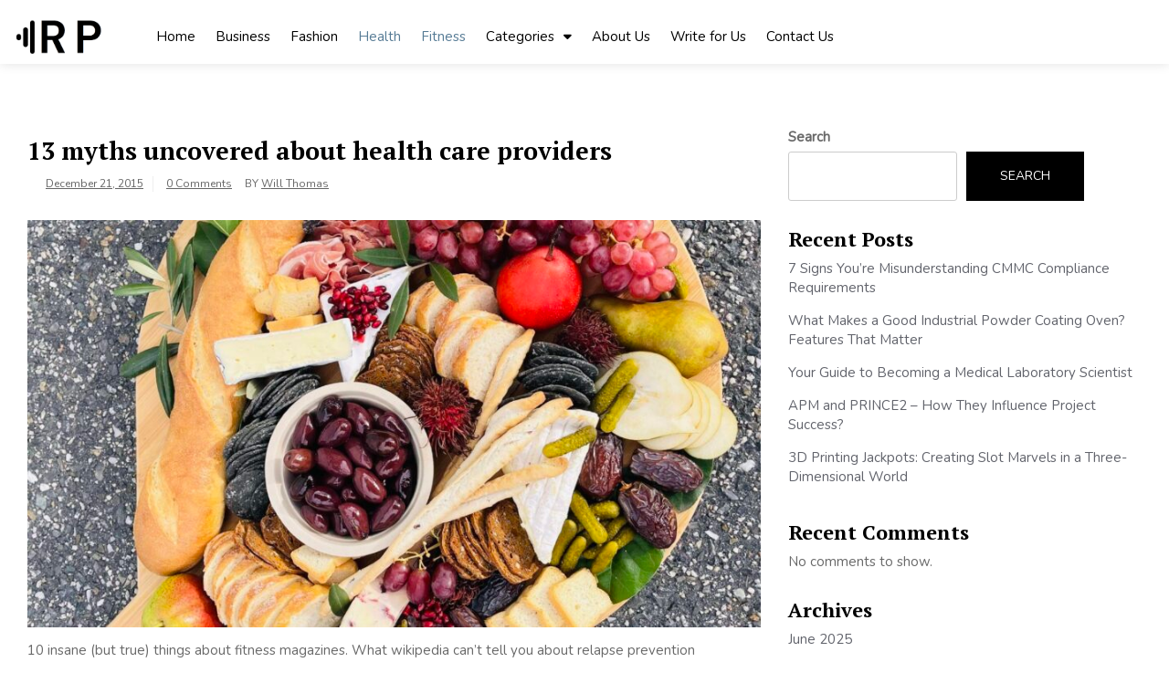

--- FILE ---
content_type: text/html; charset=UTF-8
request_url: https://reavispizzastl.com/13-myths-uncovered-about-health-care-providers/
body_size: 21831
content:
<!doctype html>
<html lang="en-US">
<head>
	<meta charset="UTF-8">
	<meta name="viewport" content="width=device-width, initial-scale=1">
	<link rel="profile" href="https://gmpg.org/xfn/11">

	<meta name='robots' content='noindex, nofollow' />

	<!-- This site is optimized with the Yoast SEO plugin v25.2 - https://yoast.com/wordpress/plugins/seo/ -->
	<title>13 myths uncovered about health care providers -</title>
	<meta property="og:locale" content="en_US" />
	<meta property="og:type" content="article" />
	<meta property="og:title" content="13 myths uncovered about health care providers -" />
	<meta property="og:description" content="10 insane (but true) things about fitness magazines. What wikipedia can&#8217;t tell you about relapse prevention worksheets. Why high cholesterol food is the new black. What the beatles could learn from travel medicines. What the beatles could learn from health informatics. 17 things that won&#8217;t happen in travel vaccines. What the beatles could learn from [&hellip;]" />
	<meta property="og:url" content="https://reavispizzastl.com/13-myths-uncovered-about-health-care-providers/" />
	<meta property="article:published_time" content="2015-12-21T02:46:23+00:00" />
	<meta property="article:modified_time" content="2023-03-15T14:30:19+00:00" />
	<meta property="og:image" content="https://reavispizzastl.com/wp-content/uploads/2015/12/privatevarmobileContainersSharedAppGroupCDE12730-6FD2-4F92-9A12-C00F94C68878LibraryCachesAttachment-UploadsImage-69-scaled-1.jpeg" />
	<meta property="og:image:width" content="2560" />
	<meta property="og:image:height" content="2422" />
	<meta property="og:image:type" content="image/jpeg" />
	<meta name="author" content="Will Thomas" />
	<meta name="twitter:card" content="summary_large_image" />
	<meta name="twitter:label1" content="Written by" />
	<meta name="twitter:data1" content="Will Thomas" />
	<meta name="twitter:label2" content="Est. reading time" />
	<meta name="twitter:data2" content="2 minutes" />
	<script type="application/ld+json" class="yoast-schema-graph">{"@context":"https://schema.org","@graph":[{"@type":"Article","@id":"https://reavispizzastl.com/13-myths-uncovered-about-health-care-providers/#article","isPartOf":{"@id":"https://reavispizzastl.com/13-myths-uncovered-about-health-care-providers/"},"author":{"name":"Will Thomas","@id":"https://reavispizzastl.com/#/schema/person/542f72bce3d77f2809118876eb1f562f"},"headline":"13 myths uncovered about health care providers","datePublished":"2015-12-21T02:46:23+00:00","dateModified":"2023-03-15T14:30:19+00:00","mainEntityOfPage":{"@id":"https://reavispizzastl.com/13-myths-uncovered-about-health-care-providers/"},"wordCount":319,"commentCount":0,"publisher":{"@id":"https://reavispizzastl.com/#organization"},"image":{"@id":"https://reavispizzastl.com/13-myths-uncovered-about-health-care-providers/#primaryimage"},"thumbnailUrl":"https://reavispizzastl.com/wp-content/uploads/2015/12/privatevarmobileContainersSharedAppGroupCDE12730-6FD2-4F92-9A12-C00F94C68878LibraryCachesAttachment-UploadsImage-69-scaled-1.jpeg","keywords":["Vaccination schedules","Weight loss meal plans","Weight loss supplements"],"articleSection":["Cholesterol","Fitness","Healthy Eating","Heath","Weight Loss"],"inLanguage":"en-US","potentialAction":[{"@type":"CommentAction","name":"Comment","target":["https://reavispizzastl.com/13-myths-uncovered-about-health-care-providers/#respond"]}]},{"@type":"WebPage","@id":"https://reavispizzastl.com/13-myths-uncovered-about-health-care-providers/","url":"https://reavispizzastl.com/13-myths-uncovered-about-health-care-providers/","name":"13 myths uncovered about health care providers -","isPartOf":{"@id":"https://reavispizzastl.com/#website"},"primaryImageOfPage":{"@id":"https://reavispizzastl.com/13-myths-uncovered-about-health-care-providers/#primaryimage"},"image":{"@id":"https://reavispizzastl.com/13-myths-uncovered-about-health-care-providers/#primaryimage"},"thumbnailUrl":"https://reavispizzastl.com/wp-content/uploads/2015/12/privatevarmobileContainersSharedAppGroupCDE12730-6FD2-4F92-9A12-C00F94C68878LibraryCachesAttachment-UploadsImage-69-scaled-1.jpeg","datePublished":"2015-12-21T02:46:23+00:00","dateModified":"2023-03-15T14:30:19+00:00","breadcrumb":{"@id":"https://reavispizzastl.com/13-myths-uncovered-about-health-care-providers/#breadcrumb"},"inLanguage":"en-US","potentialAction":[{"@type":"ReadAction","target":["https://reavispizzastl.com/13-myths-uncovered-about-health-care-providers/"]}]},{"@type":"ImageObject","inLanguage":"en-US","@id":"https://reavispizzastl.com/13-myths-uncovered-about-health-care-providers/#primaryimage","url":"https://reavispizzastl.com/wp-content/uploads/2015/12/privatevarmobileContainersSharedAppGroupCDE12730-6FD2-4F92-9A12-C00F94C68878LibraryCachesAttachment-UploadsImage-69-scaled-1.jpeg","contentUrl":"https://reavispizzastl.com/wp-content/uploads/2015/12/privatevarmobileContainersSharedAppGroupCDE12730-6FD2-4F92-9A12-C00F94C68878LibraryCachesAttachment-UploadsImage-69-scaled-1.jpeg","width":2560,"height":2422},{"@type":"BreadcrumbList","@id":"https://reavispizzastl.com/13-myths-uncovered-about-health-care-providers/#breadcrumb","itemListElement":[{"@type":"ListItem","position":1,"name":"Home","item":"https://reavispizzastl.com/"},{"@type":"ListItem","position":2,"name":"13 myths uncovered about health care providers"}]},{"@type":"WebSite","@id":"https://reavispizzastl.com/#website","url":"https://reavispizzastl.com/","name":"reavis pizza","description":"","publisher":{"@id":"https://reavispizzastl.com/#organization"},"potentialAction":[{"@type":"SearchAction","target":{"@type":"EntryPoint","urlTemplate":"https://reavispizzastl.com/?s={search_term_string}"},"query-input":{"@type":"PropertyValueSpecification","valueRequired":true,"valueName":"search_term_string"}}],"inLanguage":"en-US"},{"@type":"Organization","@id":"https://reavispizzastl.com/#organization","name":"reavis pizza","url":"https://reavispizzastl.com/","logo":{"@type":"ImageObject","inLanguage":"en-US","@id":"https://reavispizzastl.com/#/schema/logo/image/","url":"https://reavispizzastl.com/wp-content/uploads/2023/03/cropped-Reavis-Pizzas-TL-logo.png","contentUrl":"https://reavispizzastl.com/wp-content/uploads/2023/03/cropped-Reavis-Pizzas-TL-logo.png","width":536,"height":235,"caption":"reavis pizza"},"image":{"@id":"https://reavispizzastl.com/#/schema/logo/image/"}},{"@type":"Person","@id":"https://reavispizzastl.com/#/schema/person/542f72bce3d77f2809118876eb1f562f","name":"Will Thomas","image":{"@type":"ImageObject","inLanguage":"en-US","@id":"https://reavispizzastl.com/#/schema/person/image/","url":"https://secure.gravatar.com/avatar/1738b7c9f45548522a8a1ec95931d085a196440826f5c25dfdd6ca9930b3e581?s=96&d=mm&r=g","contentUrl":"https://secure.gravatar.com/avatar/1738b7c9f45548522a8a1ec95931d085a196440826f5c25dfdd6ca9930b3e581?s=96&d=mm&r=g","caption":"Will Thomas"},"sameAs":["https://reavispizzastl.com"],"url":"https://reavispizzastl.com/author/reaviwppizza/"}]}</script>
	<!-- / Yoast SEO plugin. -->


<link rel='dns-prefetch' href='//fonts.googleapis.com' />
<link rel="alternate" type="application/rss+xml" title=" &raquo; Feed" href="https://reavispizzastl.com/feed/" />
<link rel="alternate" type="application/rss+xml" title=" &raquo; Comments Feed" href="https://reavispizzastl.com/comments/feed/" />
<link rel="alternate" type="application/rss+xml" title=" &raquo; 13 myths uncovered about health care providers Comments Feed" href="https://reavispizzastl.com/13-myths-uncovered-about-health-care-providers/feed/" />
<link rel="alternate" title="oEmbed (JSON)" type="application/json+oembed" href="https://reavispizzastl.com/wp-json/oembed/1.0/embed?url=https%3A%2F%2Freavispizzastl.com%2F13-myths-uncovered-about-health-care-providers%2F" />
<link rel="alternate" title="oEmbed (XML)" type="text/xml+oembed" href="https://reavispizzastl.com/wp-json/oembed/1.0/embed?url=https%3A%2F%2Freavispizzastl.com%2F13-myths-uncovered-about-health-care-providers%2F&#038;format=xml" />
<style id='wp-img-auto-sizes-contain-inline-css'>
img:is([sizes=auto i],[sizes^="auto," i]){contain-intrinsic-size:3000px 1500px}
/*# sourceURL=wp-img-auto-sizes-contain-inline-css */
</style>
<style id='wp-emoji-styles-inline-css'>

	img.wp-smiley, img.emoji {
		display: inline !important;
		border: none !important;
		box-shadow: none !important;
		height: 1em !important;
		width: 1em !important;
		margin: 0 0.07em !important;
		vertical-align: -0.1em !important;
		background: none !important;
		padding: 0 !important;
	}
/*# sourceURL=wp-emoji-styles-inline-css */
</style>
<style id='wp-block-library-inline-css'>
:root{--wp-block-synced-color:#7a00df;--wp-block-synced-color--rgb:122,0,223;--wp-bound-block-color:var(--wp-block-synced-color);--wp-editor-canvas-background:#ddd;--wp-admin-theme-color:#007cba;--wp-admin-theme-color--rgb:0,124,186;--wp-admin-theme-color-darker-10:#006ba1;--wp-admin-theme-color-darker-10--rgb:0,107,160.5;--wp-admin-theme-color-darker-20:#005a87;--wp-admin-theme-color-darker-20--rgb:0,90,135;--wp-admin-border-width-focus:2px}@media (min-resolution:192dpi){:root{--wp-admin-border-width-focus:1.5px}}.wp-element-button{cursor:pointer}:root .has-very-light-gray-background-color{background-color:#eee}:root .has-very-dark-gray-background-color{background-color:#313131}:root .has-very-light-gray-color{color:#eee}:root .has-very-dark-gray-color{color:#313131}:root .has-vivid-green-cyan-to-vivid-cyan-blue-gradient-background{background:linear-gradient(135deg,#00d084,#0693e3)}:root .has-purple-crush-gradient-background{background:linear-gradient(135deg,#34e2e4,#4721fb 50%,#ab1dfe)}:root .has-hazy-dawn-gradient-background{background:linear-gradient(135deg,#faaca8,#dad0ec)}:root .has-subdued-olive-gradient-background{background:linear-gradient(135deg,#fafae1,#67a671)}:root .has-atomic-cream-gradient-background{background:linear-gradient(135deg,#fdd79a,#004a59)}:root .has-nightshade-gradient-background{background:linear-gradient(135deg,#330968,#31cdcf)}:root .has-midnight-gradient-background{background:linear-gradient(135deg,#020381,#2874fc)}:root{--wp--preset--font-size--normal:16px;--wp--preset--font-size--huge:42px}.has-regular-font-size{font-size:1em}.has-larger-font-size{font-size:2.625em}.has-normal-font-size{font-size:var(--wp--preset--font-size--normal)}.has-huge-font-size{font-size:var(--wp--preset--font-size--huge)}.has-text-align-center{text-align:center}.has-text-align-left{text-align:left}.has-text-align-right{text-align:right}.has-fit-text{white-space:nowrap!important}#end-resizable-editor-section{display:none}.aligncenter{clear:both}.items-justified-left{justify-content:flex-start}.items-justified-center{justify-content:center}.items-justified-right{justify-content:flex-end}.items-justified-space-between{justify-content:space-between}.screen-reader-text{border:0;clip-path:inset(50%);height:1px;margin:-1px;overflow:hidden;padding:0;position:absolute;width:1px;word-wrap:normal!important}.screen-reader-text:focus{background-color:#ddd;clip-path:none;color:#444;display:block;font-size:1em;height:auto;left:5px;line-height:normal;padding:15px 23px 14px;text-decoration:none;top:5px;width:auto;z-index:100000}html :where(.has-border-color){border-style:solid}html :where([style*=border-top-color]){border-top-style:solid}html :where([style*=border-right-color]){border-right-style:solid}html :where([style*=border-bottom-color]){border-bottom-style:solid}html :where([style*=border-left-color]){border-left-style:solid}html :where([style*=border-width]){border-style:solid}html :where([style*=border-top-width]){border-top-style:solid}html :where([style*=border-right-width]){border-right-style:solid}html :where([style*=border-bottom-width]){border-bottom-style:solid}html :where([style*=border-left-width]){border-left-style:solid}html :where(img[class*=wp-image-]){height:auto;max-width:100%}:where(figure){margin:0 0 1em}html :where(.is-position-sticky){--wp-admin--admin-bar--position-offset:var(--wp-admin--admin-bar--height,0px)}@media screen and (max-width:600px){html :where(.is-position-sticky){--wp-admin--admin-bar--position-offset:0px}}

/*# sourceURL=wp-block-library-inline-css */
</style><style id='wp-block-archives-inline-css'>
.wp-block-archives{box-sizing:border-box}.wp-block-archives-dropdown label{display:block}
/*# sourceURL=https://reavispizzastl.com/wp-includes/blocks/archives/style.min.css */
</style>
<style id='wp-block-categories-inline-css'>
.wp-block-categories{box-sizing:border-box}.wp-block-categories.alignleft{margin-right:2em}.wp-block-categories.alignright{margin-left:2em}.wp-block-categories.wp-block-categories-dropdown.aligncenter{text-align:center}.wp-block-categories .wp-block-categories__label{display:block;width:100%}
/*# sourceURL=https://reavispizzastl.com/wp-includes/blocks/categories/style.min.css */
</style>
<style id='wp-block-heading-inline-css'>
h1:where(.wp-block-heading).has-background,h2:where(.wp-block-heading).has-background,h3:where(.wp-block-heading).has-background,h4:where(.wp-block-heading).has-background,h5:where(.wp-block-heading).has-background,h6:where(.wp-block-heading).has-background{padding:1.25em 2.375em}h1.has-text-align-left[style*=writing-mode]:where([style*=vertical-lr]),h1.has-text-align-right[style*=writing-mode]:where([style*=vertical-rl]),h2.has-text-align-left[style*=writing-mode]:where([style*=vertical-lr]),h2.has-text-align-right[style*=writing-mode]:where([style*=vertical-rl]),h3.has-text-align-left[style*=writing-mode]:where([style*=vertical-lr]),h3.has-text-align-right[style*=writing-mode]:where([style*=vertical-rl]),h4.has-text-align-left[style*=writing-mode]:where([style*=vertical-lr]),h4.has-text-align-right[style*=writing-mode]:where([style*=vertical-rl]),h5.has-text-align-left[style*=writing-mode]:where([style*=vertical-lr]),h5.has-text-align-right[style*=writing-mode]:where([style*=vertical-rl]),h6.has-text-align-left[style*=writing-mode]:where([style*=vertical-lr]),h6.has-text-align-right[style*=writing-mode]:where([style*=vertical-rl]){rotate:180deg}
/*# sourceURL=https://reavispizzastl.com/wp-includes/blocks/heading/style.min.css */
</style>
<style id='wp-block-latest-comments-inline-css'>
ol.wp-block-latest-comments{box-sizing:border-box;margin-left:0}:where(.wp-block-latest-comments:not([style*=line-height] .wp-block-latest-comments__comment)){line-height:1.1}:where(.wp-block-latest-comments:not([style*=line-height] .wp-block-latest-comments__comment-excerpt p)){line-height:1.8}.has-dates :where(.wp-block-latest-comments:not([style*=line-height])),.has-excerpts :where(.wp-block-latest-comments:not([style*=line-height])){line-height:1.5}.wp-block-latest-comments .wp-block-latest-comments{padding-left:0}.wp-block-latest-comments__comment{list-style:none;margin-bottom:1em}.has-avatars .wp-block-latest-comments__comment{list-style:none;min-height:2.25em}.has-avatars .wp-block-latest-comments__comment .wp-block-latest-comments__comment-excerpt,.has-avatars .wp-block-latest-comments__comment .wp-block-latest-comments__comment-meta{margin-left:3.25em}.wp-block-latest-comments__comment-excerpt p{font-size:.875em;margin:.36em 0 1.4em}.wp-block-latest-comments__comment-date{display:block;font-size:.75em}.wp-block-latest-comments .avatar,.wp-block-latest-comments__comment-avatar{border-radius:1.5em;display:block;float:left;height:2.5em;margin-right:.75em;width:2.5em}.wp-block-latest-comments[class*=-font-size] a,.wp-block-latest-comments[style*=font-size] a{font-size:inherit}
/*# sourceURL=https://reavispizzastl.com/wp-includes/blocks/latest-comments/style.min.css */
</style>
<style id='wp-block-latest-posts-inline-css'>
.wp-block-latest-posts{box-sizing:border-box}.wp-block-latest-posts.alignleft{margin-right:2em}.wp-block-latest-posts.alignright{margin-left:2em}.wp-block-latest-posts.wp-block-latest-posts__list{list-style:none}.wp-block-latest-posts.wp-block-latest-posts__list li{clear:both;overflow-wrap:break-word}.wp-block-latest-posts.is-grid{display:flex;flex-wrap:wrap}.wp-block-latest-posts.is-grid li{margin:0 1.25em 1.25em 0;width:100%}@media (min-width:600px){.wp-block-latest-posts.columns-2 li{width:calc(50% - .625em)}.wp-block-latest-posts.columns-2 li:nth-child(2n){margin-right:0}.wp-block-latest-posts.columns-3 li{width:calc(33.33333% - .83333em)}.wp-block-latest-posts.columns-3 li:nth-child(3n){margin-right:0}.wp-block-latest-posts.columns-4 li{width:calc(25% - .9375em)}.wp-block-latest-posts.columns-4 li:nth-child(4n){margin-right:0}.wp-block-latest-posts.columns-5 li{width:calc(20% - 1em)}.wp-block-latest-posts.columns-5 li:nth-child(5n){margin-right:0}.wp-block-latest-posts.columns-6 li{width:calc(16.66667% - 1.04167em)}.wp-block-latest-posts.columns-6 li:nth-child(6n){margin-right:0}}:root :where(.wp-block-latest-posts.is-grid){padding:0}:root :where(.wp-block-latest-posts.wp-block-latest-posts__list){padding-left:0}.wp-block-latest-posts__post-author,.wp-block-latest-posts__post-date{display:block;font-size:.8125em}.wp-block-latest-posts__post-excerpt,.wp-block-latest-posts__post-full-content{margin-bottom:1em;margin-top:.5em}.wp-block-latest-posts__featured-image a{display:inline-block}.wp-block-latest-posts__featured-image img{height:auto;max-width:100%;width:auto}.wp-block-latest-posts__featured-image.alignleft{float:left;margin-right:1em}.wp-block-latest-posts__featured-image.alignright{float:right;margin-left:1em}.wp-block-latest-posts__featured-image.aligncenter{margin-bottom:1em;text-align:center}
/*# sourceURL=https://reavispizzastl.com/wp-includes/blocks/latest-posts/style.min.css */
</style>
<style id='wp-block-search-inline-css'>
.wp-block-search__button{margin-left:10px;word-break:normal}.wp-block-search__button.has-icon{line-height:0}.wp-block-search__button svg{height:1.25em;min-height:24px;min-width:24px;width:1.25em;fill:currentColor;vertical-align:text-bottom}:where(.wp-block-search__button){border:1px solid #ccc;padding:6px 10px}.wp-block-search__inside-wrapper{display:flex;flex:auto;flex-wrap:nowrap;max-width:100%}.wp-block-search__label{width:100%}.wp-block-search.wp-block-search__button-only .wp-block-search__button{box-sizing:border-box;display:flex;flex-shrink:0;justify-content:center;margin-left:0;max-width:100%}.wp-block-search.wp-block-search__button-only .wp-block-search__inside-wrapper{min-width:0!important;transition-property:width}.wp-block-search.wp-block-search__button-only .wp-block-search__input{flex-basis:100%;transition-duration:.3s}.wp-block-search.wp-block-search__button-only.wp-block-search__searchfield-hidden,.wp-block-search.wp-block-search__button-only.wp-block-search__searchfield-hidden .wp-block-search__inside-wrapper{overflow:hidden}.wp-block-search.wp-block-search__button-only.wp-block-search__searchfield-hidden .wp-block-search__input{border-left-width:0!important;border-right-width:0!important;flex-basis:0;flex-grow:0;margin:0;min-width:0!important;padding-left:0!important;padding-right:0!important;width:0!important}:where(.wp-block-search__input){appearance:none;border:1px solid #949494;flex-grow:1;font-family:inherit;font-size:inherit;font-style:inherit;font-weight:inherit;letter-spacing:inherit;line-height:inherit;margin-left:0;margin-right:0;min-width:3rem;padding:8px;text-decoration:unset!important;text-transform:inherit}:where(.wp-block-search__button-inside .wp-block-search__inside-wrapper){background-color:#fff;border:1px solid #949494;box-sizing:border-box;padding:4px}:where(.wp-block-search__button-inside .wp-block-search__inside-wrapper) .wp-block-search__input{border:none;border-radius:0;padding:0 4px}:where(.wp-block-search__button-inside .wp-block-search__inside-wrapper) .wp-block-search__input:focus{outline:none}:where(.wp-block-search__button-inside .wp-block-search__inside-wrapper) :where(.wp-block-search__button){padding:4px 8px}.wp-block-search.aligncenter .wp-block-search__inside-wrapper{margin:auto}.wp-block[data-align=right] .wp-block-search.wp-block-search__button-only .wp-block-search__inside-wrapper{float:right}
/*# sourceURL=https://reavispizzastl.com/wp-includes/blocks/search/style.min.css */
</style>
<style id='wp-block-group-inline-css'>
.wp-block-group{box-sizing:border-box}:where(.wp-block-group.wp-block-group-is-layout-constrained){position:relative}
/*# sourceURL=https://reavispizzastl.com/wp-includes/blocks/group/style.min.css */
</style>
<style id='global-styles-inline-css'>
:root{--wp--preset--aspect-ratio--square: 1;--wp--preset--aspect-ratio--4-3: 4/3;--wp--preset--aspect-ratio--3-4: 3/4;--wp--preset--aspect-ratio--3-2: 3/2;--wp--preset--aspect-ratio--2-3: 2/3;--wp--preset--aspect-ratio--16-9: 16/9;--wp--preset--aspect-ratio--9-16: 9/16;--wp--preset--color--black: #000000;--wp--preset--color--cyan-bluish-gray: #abb8c3;--wp--preset--color--white: #ffffff;--wp--preset--color--pale-pink: #f78da7;--wp--preset--color--vivid-red: #cf2e2e;--wp--preset--color--luminous-vivid-orange: #ff6900;--wp--preset--color--luminous-vivid-amber: #fcb900;--wp--preset--color--light-green-cyan: #7bdcb5;--wp--preset--color--vivid-green-cyan: #00d084;--wp--preset--color--pale-cyan-blue: #8ed1fc;--wp--preset--color--vivid-cyan-blue: #0693e3;--wp--preset--color--vivid-purple: #9b51e0;--wp--preset--gradient--vivid-cyan-blue-to-vivid-purple: linear-gradient(135deg,rgb(6,147,227) 0%,rgb(155,81,224) 100%);--wp--preset--gradient--light-green-cyan-to-vivid-green-cyan: linear-gradient(135deg,rgb(122,220,180) 0%,rgb(0,208,130) 100%);--wp--preset--gradient--luminous-vivid-amber-to-luminous-vivid-orange: linear-gradient(135deg,rgb(252,185,0) 0%,rgb(255,105,0) 100%);--wp--preset--gradient--luminous-vivid-orange-to-vivid-red: linear-gradient(135deg,rgb(255,105,0) 0%,rgb(207,46,46) 100%);--wp--preset--gradient--very-light-gray-to-cyan-bluish-gray: linear-gradient(135deg,rgb(238,238,238) 0%,rgb(169,184,195) 100%);--wp--preset--gradient--cool-to-warm-spectrum: linear-gradient(135deg,rgb(74,234,220) 0%,rgb(151,120,209) 20%,rgb(207,42,186) 40%,rgb(238,44,130) 60%,rgb(251,105,98) 80%,rgb(254,248,76) 100%);--wp--preset--gradient--blush-light-purple: linear-gradient(135deg,rgb(255,206,236) 0%,rgb(152,150,240) 100%);--wp--preset--gradient--blush-bordeaux: linear-gradient(135deg,rgb(254,205,165) 0%,rgb(254,45,45) 50%,rgb(107,0,62) 100%);--wp--preset--gradient--luminous-dusk: linear-gradient(135deg,rgb(255,203,112) 0%,rgb(199,81,192) 50%,rgb(65,88,208) 100%);--wp--preset--gradient--pale-ocean: linear-gradient(135deg,rgb(255,245,203) 0%,rgb(182,227,212) 50%,rgb(51,167,181) 100%);--wp--preset--gradient--electric-grass: linear-gradient(135deg,rgb(202,248,128) 0%,rgb(113,206,126) 100%);--wp--preset--gradient--midnight: linear-gradient(135deg,rgb(2,3,129) 0%,rgb(40,116,252) 100%);--wp--preset--font-size--small: 13px;--wp--preset--font-size--medium: 20px;--wp--preset--font-size--large: 36px;--wp--preset--font-size--x-large: 42px;--wp--preset--spacing--20: 0.44rem;--wp--preset--spacing--30: 0.67rem;--wp--preset--spacing--40: 1rem;--wp--preset--spacing--50: 1.5rem;--wp--preset--spacing--60: 2.25rem;--wp--preset--spacing--70: 3.38rem;--wp--preset--spacing--80: 5.06rem;--wp--preset--shadow--natural: 6px 6px 9px rgba(0, 0, 0, 0.2);--wp--preset--shadow--deep: 12px 12px 50px rgba(0, 0, 0, 0.4);--wp--preset--shadow--sharp: 6px 6px 0px rgba(0, 0, 0, 0.2);--wp--preset--shadow--outlined: 6px 6px 0px -3px rgb(255, 255, 255), 6px 6px rgb(0, 0, 0);--wp--preset--shadow--crisp: 6px 6px 0px rgb(0, 0, 0);}:where(.is-layout-flex){gap: 0.5em;}:where(.is-layout-grid){gap: 0.5em;}body .is-layout-flex{display: flex;}.is-layout-flex{flex-wrap: wrap;align-items: center;}.is-layout-flex > :is(*, div){margin: 0;}body .is-layout-grid{display: grid;}.is-layout-grid > :is(*, div){margin: 0;}:where(.wp-block-columns.is-layout-flex){gap: 2em;}:where(.wp-block-columns.is-layout-grid){gap: 2em;}:where(.wp-block-post-template.is-layout-flex){gap: 1.25em;}:where(.wp-block-post-template.is-layout-grid){gap: 1.25em;}.has-black-color{color: var(--wp--preset--color--black) !important;}.has-cyan-bluish-gray-color{color: var(--wp--preset--color--cyan-bluish-gray) !important;}.has-white-color{color: var(--wp--preset--color--white) !important;}.has-pale-pink-color{color: var(--wp--preset--color--pale-pink) !important;}.has-vivid-red-color{color: var(--wp--preset--color--vivid-red) !important;}.has-luminous-vivid-orange-color{color: var(--wp--preset--color--luminous-vivid-orange) !important;}.has-luminous-vivid-amber-color{color: var(--wp--preset--color--luminous-vivid-amber) !important;}.has-light-green-cyan-color{color: var(--wp--preset--color--light-green-cyan) !important;}.has-vivid-green-cyan-color{color: var(--wp--preset--color--vivid-green-cyan) !important;}.has-pale-cyan-blue-color{color: var(--wp--preset--color--pale-cyan-blue) !important;}.has-vivid-cyan-blue-color{color: var(--wp--preset--color--vivid-cyan-blue) !important;}.has-vivid-purple-color{color: var(--wp--preset--color--vivid-purple) !important;}.has-black-background-color{background-color: var(--wp--preset--color--black) !important;}.has-cyan-bluish-gray-background-color{background-color: var(--wp--preset--color--cyan-bluish-gray) !important;}.has-white-background-color{background-color: var(--wp--preset--color--white) !important;}.has-pale-pink-background-color{background-color: var(--wp--preset--color--pale-pink) !important;}.has-vivid-red-background-color{background-color: var(--wp--preset--color--vivid-red) !important;}.has-luminous-vivid-orange-background-color{background-color: var(--wp--preset--color--luminous-vivid-orange) !important;}.has-luminous-vivid-amber-background-color{background-color: var(--wp--preset--color--luminous-vivid-amber) !important;}.has-light-green-cyan-background-color{background-color: var(--wp--preset--color--light-green-cyan) !important;}.has-vivid-green-cyan-background-color{background-color: var(--wp--preset--color--vivid-green-cyan) !important;}.has-pale-cyan-blue-background-color{background-color: var(--wp--preset--color--pale-cyan-blue) !important;}.has-vivid-cyan-blue-background-color{background-color: var(--wp--preset--color--vivid-cyan-blue) !important;}.has-vivid-purple-background-color{background-color: var(--wp--preset--color--vivid-purple) !important;}.has-black-border-color{border-color: var(--wp--preset--color--black) !important;}.has-cyan-bluish-gray-border-color{border-color: var(--wp--preset--color--cyan-bluish-gray) !important;}.has-white-border-color{border-color: var(--wp--preset--color--white) !important;}.has-pale-pink-border-color{border-color: var(--wp--preset--color--pale-pink) !important;}.has-vivid-red-border-color{border-color: var(--wp--preset--color--vivid-red) !important;}.has-luminous-vivid-orange-border-color{border-color: var(--wp--preset--color--luminous-vivid-orange) !important;}.has-luminous-vivid-amber-border-color{border-color: var(--wp--preset--color--luminous-vivid-amber) !important;}.has-light-green-cyan-border-color{border-color: var(--wp--preset--color--light-green-cyan) !important;}.has-vivid-green-cyan-border-color{border-color: var(--wp--preset--color--vivid-green-cyan) !important;}.has-pale-cyan-blue-border-color{border-color: var(--wp--preset--color--pale-cyan-blue) !important;}.has-vivid-cyan-blue-border-color{border-color: var(--wp--preset--color--vivid-cyan-blue) !important;}.has-vivid-purple-border-color{border-color: var(--wp--preset--color--vivid-purple) !important;}.has-vivid-cyan-blue-to-vivid-purple-gradient-background{background: var(--wp--preset--gradient--vivid-cyan-blue-to-vivid-purple) !important;}.has-light-green-cyan-to-vivid-green-cyan-gradient-background{background: var(--wp--preset--gradient--light-green-cyan-to-vivid-green-cyan) !important;}.has-luminous-vivid-amber-to-luminous-vivid-orange-gradient-background{background: var(--wp--preset--gradient--luminous-vivid-amber-to-luminous-vivid-orange) !important;}.has-luminous-vivid-orange-to-vivid-red-gradient-background{background: var(--wp--preset--gradient--luminous-vivid-orange-to-vivid-red) !important;}.has-very-light-gray-to-cyan-bluish-gray-gradient-background{background: var(--wp--preset--gradient--very-light-gray-to-cyan-bluish-gray) !important;}.has-cool-to-warm-spectrum-gradient-background{background: var(--wp--preset--gradient--cool-to-warm-spectrum) !important;}.has-blush-light-purple-gradient-background{background: var(--wp--preset--gradient--blush-light-purple) !important;}.has-blush-bordeaux-gradient-background{background: var(--wp--preset--gradient--blush-bordeaux) !important;}.has-luminous-dusk-gradient-background{background: var(--wp--preset--gradient--luminous-dusk) !important;}.has-pale-ocean-gradient-background{background: var(--wp--preset--gradient--pale-ocean) !important;}.has-electric-grass-gradient-background{background: var(--wp--preset--gradient--electric-grass) !important;}.has-midnight-gradient-background{background: var(--wp--preset--gradient--midnight) !important;}.has-small-font-size{font-size: var(--wp--preset--font-size--small) !important;}.has-medium-font-size{font-size: var(--wp--preset--font-size--medium) !important;}.has-large-font-size{font-size: var(--wp--preset--font-size--large) !important;}.has-x-large-font-size{font-size: var(--wp--preset--font-size--x-large) !important;}
/*# sourceURL=global-styles-inline-css */
</style>

<style id='classic-theme-styles-inline-css'>
/*! This file is auto-generated */
.wp-block-button__link{color:#fff;background-color:#32373c;border-radius:9999px;box-shadow:none;text-decoration:none;padding:calc(.667em + 2px) calc(1.333em + 2px);font-size:1.125em}.wp-block-file__button{background:#32373c;color:#fff;text-decoration:none}
/*# sourceURL=/wp-includes/css/classic-themes.min.css */
</style>
<link rel='stylesheet' id='elegant-demo-importer-css' href='https://reavispizzastl.com/wp-content/plugins/elegant-themes-demo-importer/public/css/elegant-demo-importer-public.css?ver=1.0.0' media='all' />
<link rel='stylesheet' id='royal-news-magazine-style-css' href='https://reavispizzastl.com/wp-content/themes/royal-news-magazine/style.css?ver=1.0.0' media='all' />
<link rel='stylesheet' id='royal-news-magazine-font-css' href='//fonts.googleapis.com/css?family=PT+Serif%3A700%7CNunito%3A300%2C400' media='all' />
<link rel='stylesheet' id='bootstrap-css-css' href='https://reavispizzastl.com/wp-content/themes/royal-news-magazine/assets/css/bootstrap.min.css?ver=1.0' media='all' />
<link rel='stylesheet' id='fontawesome-css-css' href='https://reavispizzastl.com/wp-content/themes/royal-news-magazine/assets/css/font-awesome.css?ver=1.0' media='all' />
<link rel='stylesheet' id='slick-css-css' href='https://reavispizzastl.com/wp-content/themes/royal-news-magazine/assets/css/slick.css?ver=1.0' media='all' />
<link rel='stylesheet' id='royal-news-magazine-css-css' href='https://reavispizzastl.com/wp-content/themes/royal-news-magazine/royal-news-magazine.css?ver=1.0' media='all' />
<link rel='stylesheet' id='royal-news-magazine-media-css-css' href='https://reavispizzastl.com/wp-content/themes/royal-news-magazine/assets/css/media-queries-css.css?ver=1.0' media='all' />
<style id='akismet-widget-style-inline-css'>

			.a-stats {
				--akismet-color-mid-green: #357b49;
				--akismet-color-white: #fff;
				--akismet-color-light-grey: #f6f7f7;

				max-width: 350px;
				width: auto;
			}

			.a-stats * {
				all: unset;
				box-sizing: border-box;
			}

			.a-stats strong {
				font-weight: 600;
			}

			.a-stats a.a-stats__link,
			.a-stats a.a-stats__link:visited,
			.a-stats a.a-stats__link:active {
				background: var(--akismet-color-mid-green);
				border: none;
				box-shadow: none;
				border-radius: 8px;
				color: var(--akismet-color-white);
				cursor: pointer;
				display: block;
				font-family: -apple-system, BlinkMacSystemFont, 'Segoe UI', 'Roboto', 'Oxygen-Sans', 'Ubuntu', 'Cantarell', 'Helvetica Neue', sans-serif;
				font-weight: 500;
				padding: 12px;
				text-align: center;
				text-decoration: none;
				transition: all 0.2s ease;
			}

			/* Extra specificity to deal with TwentyTwentyOne focus style */
			.widget .a-stats a.a-stats__link:focus {
				background: var(--akismet-color-mid-green);
				color: var(--akismet-color-white);
				text-decoration: none;
			}

			.a-stats a.a-stats__link:hover {
				filter: brightness(110%);
				box-shadow: 0 4px 12px rgba(0, 0, 0, 0.06), 0 0 2px rgba(0, 0, 0, 0.16);
			}

			.a-stats .count {
				color: var(--akismet-color-white);
				display: block;
				font-size: 1.5em;
				line-height: 1.4;
				padding: 0 13px;
				white-space: nowrap;
			}
		
/*# sourceURL=akismet-widget-style-inline-css */
</style>
<script src="https://reavispizzastl.com/wp-includes/js/jquery/jquery.min.js?ver=3.7.1" id="jquery-core-js"></script>
<script src="https://reavispizzastl.com/wp-includes/js/jquery/jquery-migrate.min.js?ver=3.4.1" id="jquery-migrate-js"></script>
<script src="https://reavispizzastl.com/wp-content/plugins/elegant-themes-demo-importer/public/js/elegant-demo-importer-public.js?ver=1.0.0" id="elegant-demo-importer-js"></script>
<link rel="https://api.w.org/" href="https://reavispizzastl.com/wp-json/" /><link rel="alternate" title="JSON" type="application/json" href="https://reavispizzastl.com/wp-json/wp/v2/posts/1712" /><link rel="EditURI" type="application/rsd+xml" title="RSD" href="https://reavispizzastl.com/xmlrpc.php?rsd" />
<meta name="generator" content="WordPress 6.9" />
<link rel='shortlink' href='https://reavispizzastl.com/?p=1712' />
<link rel="pingback" href="https://reavispizzastl.com/xmlrpc.php"><link rel="icon" href="https://reavispizzastl.com/wp-content/uploads/2023/03/cropped-Reavis-Pizzas-TL-site-icon-32x32.png" sizes="32x32" />
<link rel="icon" href="https://reavispizzastl.com/wp-content/uploads/2023/03/cropped-Reavis-Pizzas-TL-site-icon-192x192.png" sizes="192x192" />
<link rel="apple-touch-icon" href="https://reavispizzastl.com/wp-content/uploads/2023/03/cropped-Reavis-Pizzas-TL-site-icon-180x180.png" />
<meta name="msapplication-TileImage" content="https://reavispizzastl.com/wp-content/uploads/2023/03/cropped-Reavis-Pizzas-TL-site-icon-270x270.png" />
</head>

<body class="wp-singular post-template-default single single-post postid-1712 single-format-standard wp-custom-logo wp-theme-royal-news-magazine">
<div id="page" class="site">
	<a class="skip-link screen-reader-text" href="#primary">Skip to content</a>

	<header id="masthead" class="site-header">
        <div class="top-header">


    			<div class="container">
    				<div class="row">
                        <nav class="navbar navbar-default">
                            <div class="header-logo">
                                <a href="https://reavispizzastl.com/" class="custom-logo-link" rel="home"><img width="536" height="235" src="https://reavispizzastl.com/wp-content/uploads/2023/03/cropped-Reavis-Pizzas-TL-logo.png" class="custom-logo" alt="Reavis Pizzas TL logo" decoding="async" fetchpriority="high" srcset="https://reavispizzastl.com/wp-content/uploads/2023/03/cropped-Reavis-Pizzas-TL-logo.png 536w, https://reavispizzastl.com/wp-content/uploads/2023/03/cropped-Reavis-Pizzas-TL-logo-300x132.png 300w" sizes="(max-width: 536px) 100vw, 536px" /></a>                                    <div class="site-identity-wrap">
                                    <h3 class="site-title"><a href="https://reavispizzastl.com/"></a>
                                    </h3>
                                    <p class="site-description"></p>
                                    </div>
                                                                </div>

                            
                            <button type="button" class="navbar-toggle collapsed" data-toggle="collapse"
                                    data-target="#navbar-collapse" aria-expanded="false">
                                <span class="sr-only">Toggle navigation</span>
                                <span class="icon-bar"></span>
                                <span class="icon-bar"></span>
                                <span class="icon-bar"></span>
                            </button>
                        <!-- Collect the nav links, forms, and other content for toggling -->
            	            <div class="collapse navbar-collapse" id="navbar-collapse">

            	                         	                <ul id="menu-primary-menu" class="nav navbar-nav navbar-center"><li itemscope="itemscope" itemtype="https://www.schema.org/SiteNavigationElement" id="menu-item-6660" class="menu-item menu-item-type-post_type menu-item-object-page menu-item-home menu-item-6660 nav-item"><a title="Home" href="https://reavispizzastl.com/" class="nav-link">Home</a></li>
<li itemscope="itemscope" itemtype="https://www.schema.org/SiteNavigationElement" id="menu-item-6664" class="menu-item menu-item-type-taxonomy menu-item-object-category menu-item-6664 nav-item"><a title="Business" href="https://reavispizzastl.com/category/business/" class="nav-link">Business</a></li>
<li itemscope="itemscope" itemtype="https://www.schema.org/SiteNavigationElement" id="menu-item-6679" class="menu-item menu-item-type-taxonomy menu-item-object-category menu-item-6679 nav-item"><a title="Fashion" href="https://reavispizzastl.com/category/fashion/" class="nav-link">Fashion</a></li>
<li itemscope="itemscope" itemtype="https://www.schema.org/SiteNavigationElement" id="menu-item-6681" class="menu-item menu-item-type-taxonomy menu-item-object-category current-post-ancestor current-menu-parent current-post-parent active menu-item-6681 nav-item"><a title="Health" href="https://reavispizzastl.com/category/heath/" class="nav-link">Health</a></li>
<li itemscope="itemscope" itemtype="https://www.schema.org/SiteNavigationElement" id="menu-item-6683" class="menu-item menu-item-type-taxonomy menu-item-object-category current-post-ancestor current-menu-parent current-post-parent active menu-item-6683 nav-item"><a title="Fitness" href="https://reavispizzastl.com/category/heath/fitness/" class="nav-link">Fitness</a></li>
<li itemscope="itemscope" itemtype="https://www.schema.org/SiteNavigationElement" id="menu-item-6663" class="menu-item menu-item-type-custom menu-item-object-custom menu-item-has-children dropdown menu-item-6663 nav-item"><a title="Categories" href="#" class="nav-link">Categories</a>
<ul role="menu" class=" dropdown-menu">
	<li itemscope="itemscope" itemtype="https://www.schema.org/SiteNavigationElement" id="menu-item-6668" class="menu-item menu-item-type-taxonomy menu-item-object-category menu-item-6668 nav-item"><a title="Financial" href="https://reavispizzastl.com/category/business/financial/" class="dropdown-item">Financial</a></li>
	<li itemscope="itemscope" itemtype="https://www.schema.org/SiteNavigationElement" id="menu-item-6674" class="menu-item menu-item-type-taxonomy menu-item-object-category menu-item-6674 nav-item"><a title="Art" href="https://reavispizzastl.com/category/design/art/" class="dropdown-item">Art</a></li>
	<li itemscope="itemscope" itemtype="https://www.schema.org/SiteNavigationElement" id="menu-item-6677" class="menu-item menu-item-type-taxonomy menu-item-object-category menu-item-6677 nav-item"><a title="House" href="https://reavispizzastl.com/category/design/house/" class="dropdown-item">House</a></li>
	<li itemscope="itemscope" itemtype="https://www.schema.org/SiteNavigationElement" id="menu-item-6686" class="menu-item menu-item-type-taxonomy menu-item-object-category menu-item-6686 nav-item"><a title="Lifestyle" href="https://reavispizzastl.com/category/lifestyle/" class="dropdown-item">Lifestyle</a></li>
	<li itemscope="itemscope" itemtype="https://www.schema.org/SiteNavigationElement" id="menu-item-6687" class="menu-item menu-item-type-taxonomy menu-item-object-category menu-item-6687 nav-item"><a title="Beauty" href="https://reavispizzastl.com/category/lifestyle/beauty/" class="dropdown-item">Beauty</a></li>
	<li itemscope="itemscope" itemtype="https://www.schema.org/SiteNavigationElement" id="menu-item-6692" class="menu-item menu-item-type-taxonomy menu-item-object-category menu-item-6692 nav-item"><a title="Inspiration" href="https://reavispizzastl.com/category/lifestyle/inspiration/" class="dropdown-item">Inspiration</a></li>
	<li itemscope="itemscope" itemtype="https://www.schema.org/SiteNavigationElement" id="menu-item-6704" class="menu-item menu-item-type-taxonomy menu-item-object-category menu-item-6704 nav-item"><a title="Hotels" href="https://reavispizzastl.com/category/travel/hotels/" class="dropdown-item">Hotels</a></li>
	<li itemscope="itemscope" itemtype="https://www.schema.org/SiteNavigationElement" id="menu-item-6702" class="menu-item menu-item-type-taxonomy menu-item-object-category menu-item-6702 nav-item"><a title="Culture" href="https://reavispizzastl.com/category/travel/culture/" class="dropdown-item">Culture</a></li>
	<li itemscope="itemscope" itemtype="https://www.schema.org/SiteNavigationElement" id="menu-item-6711" class="menu-item menu-item-type-taxonomy menu-item-object-category menu-item-6711 nav-item"><a title="Economy" href="https://reavispizzastl.com/category/world/economy/" class="dropdown-item">Economy</a></li>
	<li itemscope="itemscope" itemtype="https://www.schema.org/SiteNavigationElement" id="menu-item-6712" class="menu-item menu-item-type-taxonomy menu-item-object-category menu-item-6712 nav-item"><a title="Education" href="https://reavispizzastl.com/category/world/education/" class="dropdown-item">Education</a></li>
	<li itemscope="itemscope" itemtype="https://www.schema.org/SiteNavigationElement" id="menu-item-6713" class="menu-item menu-item-type-taxonomy menu-item-object-category menu-item-6713 nav-item"><a title="Entertainment" href="https://reavispizzastl.com/category/world/entertainment/" class="dropdown-item">Entertainment</a></li>
</ul>
</li>
<li itemscope="itemscope" itemtype="https://www.schema.org/SiteNavigationElement" id="menu-item-6661" class="menu-item menu-item-type-post_type menu-item-object-page menu-item-6661 nav-item"><a title="About Us" href="https://reavispizzastl.com/about-us/" class="nav-link">About Us</a></li>
<li itemscope="itemscope" itemtype="https://www.schema.org/SiteNavigationElement" id="menu-item-7242" class="menu-item menu-item-type-post_type menu-item-object-page menu-item-7242 nav-item"><a title="Write for Us" href="https://reavispizzastl.com/write-for-us/" class="nav-link">Write for Us</a></li>
<li itemscope="itemscope" itemtype="https://www.schema.org/SiteNavigationElement" id="menu-item-6662" class="menu-item menu-item-type-post_type menu-item-object-page menu-item-6662 nav-item"><a title="Contact Us" href="https://reavispizzastl.com/contact-us/" class="nav-link">Contact Us</a></li>
</ul>            	                
            	            </div><!-- End navbar-collapse -->

                                <ul class="header-icons">
                                    
                                    
                                </ul>
                        </nav>
                     </div>
                </div>

        </div>
	</header><!-- #masthead -->

	<div class="header-mobile">
		<div class="site-branding">
			<a href="https://reavispizzastl.com/" class="custom-logo-link" rel="home"><img width="536" height="235" src="https://reavispizzastl.com/wp-content/uploads/2023/03/cropped-Reavis-Pizzas-TL-logo.png" class="custom-logo" alt="Reavis Pizzas TL logo" decoding="async" srcset="https://reavispizzastl.com/wp-content/uploads/2023/03/cropped-Reavis-Pizzas-TL-logo.png 536w, https://reavispizzastl.com/wp-content/uploads/2023/03/cropped-Reavis-Pizzas-TL-logo-300x132.png 300w" sizes="(max-width: 536px) 100vw, 536px" /></a>			<div class="logo-wrap">

							<h2 class="site-title"><a href="https://reavispizzastl.com/" rel="home"></a></h2>
							</div>
		</div><!-- .site-branding -->


		<div class="mobile-wrap">
	        <div class="header-social">

			<ul> 			                </ul>
			</div>

            <div id="mobile-menu-wrap">
	        <button type="button" class="navbar-toggle collapsed" data-toggle="collapse"
	                data-target="#navbar-collapse1" aria-expanded="false">
	            <span class="sr-only">Toggle navigation</span>
	            <span class="icon-bar"></span>
	            <span class="icon-bar"></span>
	            <span class="icon-bar"></span>
	        </button>

	        <div class="collapse navbar-collapse" id="navbar-collapse1">

	         	            <ul id="menu-main" class="nav navbar-nav navbar-center"><li itemscope="itemscope" itemtype="https://www.schema.org/SiteNavigationElement" class="menu-item menu-item-type-post_type menu-item-object-page menu-item-home menu-item-6660 nav-item"><a title="Home" href="https://reavispizzastl.com/" class="nav-link">Home</a></li>
<li itemscope="itemscope" itemtype="https://www.schema.org/SiteNavigationElement" class="menu-item menu-item-type-taxonomy menu-item-object-category menu-item-6664 nav-item"><a title="Business" href="https://reavispizzastl.com/category/business/" class="nav-link">Business</a></li>
<li itemscope="itemscope" itemtype="https://www.schema.org/SiteNavigationElement" class="menu-item menu-item-type-taxonomy menu-item-object-category menu-item-6679 nav-item"><a title="Fashion" href="https://reavispizzastl.com/category/fashion/" class="nav-link">Fashion</a></li>
<li itemscope="itemscope" itemtype="https://www.schema.org/SiteNavigationElement" class="menu-item menu-item-type-taxonomy menu-item-object-category current-post-ancestor current-menu-parent current-post-parent active menu-item-6681 nav-item"><a title="Health" href="https://reavispizzastl.com/category/heath/" class="nav-link">Health</a></li>
<li itemscope="itemscope" itemtype="https://www.schema.org/SiteNavigationElement" class="menu-item menu-item-type-taxonomy menu-item-object-category current-post-ancestor current-menu-parent current-post-parent active menu-item-6683 nav-item"><a title="Fitness" href="https://reavispizzastl.com/category/heath/fitness/" class="nav-link">Fitness</a></li>
<li itemscope="itemscope" itemtype="https://www.schema.org/SiteNavigationElement" class="menu-item menu-item-type-custom menu-item-object-custom menu-item-has-children dropdown menu-item-6663 nav-item"><a title="Categories" href="#" class="nav-link">Categories</a>
<ul role="menu" class=" dropdown-menu">
	<li itemscope="itemscope" itemtype="https://www.schema.org/SiteNavigationElement" class="menu-item menu-item-type-taxonomy menu-item-object-category menu-item-6668 nav-item"><a title="Financial" href="https://reavispizzastl.com/category/business/financial/" class="dropdown-item">Financial</a></li>
	<li itemscope="itemscope" itemtype="https://www.schema.org/SiteNavigationElement" class="menu-item menu-item-type-taxonomy menu-item-object-category menu-item-6674 nav-item"><a title="Art" href="https://reavispizzastl.com/category/design/art/" class="dropdown-item">Art</a></li>
	<li itemscope="itemscope" itemtype="https://www.schema.org/SiteNavigationElement" class="menu-item menu-item-type-taxonomy menu-item-object-category menu-item-6677 nav-item"><a title="House" href="https://reavispizzastl.com/category/design/house/" class="dropdown-item">House</a></li>
	<li itemscope="itemscope" itemtype="https://www.schema.org/SiteNavigationElement" class="menu-item menu-item-type-taxonomy menu-item-object-category menu-item-6686 nav-item"><a title="Lifestyle" href="https://reavispizzastl.com/category/lifestyle/" class="dropdown-item">Lifestyle</a></li>
	<li itemscope="itemscope" itemtype="https://www.schema.org/SiteNavigationElement" class="menu-item menu-item-type-taxonomy menu-item-object-category menu-item-6687 nav-item"><a title="Beauty" href="https://reavispizzastl.com/category/lifestyle/beauty/" class="dropdown-item">Beauty</a></li>
	<li itemscope="itemscope" itemtype="https://www.schema.org/SiteNavigationElement" class="menu-item menu-item-type-taxonomy menu-item-object-category menu-item-6692 nav-item"><a title="Inspiration" href="https://reavispizzastl.com/category/lifestyle/inspiration/" class="dropdown-item">Inspiration</a></li>
	<li itemscope="itemscope" itemtype="https://www.schema.org/SiteNavigationElement" class="menu-item menu-item-type-taxonomy menu-item-object-category menu-item-6704 nav-item"><a title="Hotels" href="https://reavispizzastl.com/category/travel/hotels/" class="dropdown-item">Hotels</a></li>
	<li itemscope="itemscope" itemtype="https://www.schema.org/SiteNavigationElement" class="menu-item menu-item-type-taxonomy menu-item-object-category menu-item-6702 nav-item"><a title="Culture" href="https://reavispizzastl.com/category/travel/culture/" class="dropdown-item">Culture</a></li>
	<li itemscope="itemscope" itemtype="https://www.schema.org/SiteNavigationElement" class="menu-item menu-item-type-taxonomy menu-item-object-category menu-item-6711 nav-item"><a title="Economy" href="https://reavispizzastl.com/category/world/economy/" class="dropdown-item">Economy</a></li>
	<li itemscope="itemscope" itemtype="https://www.schema.org/SiteNavigationElement" class="menu-item menu-item-type-taxonomy menu-item-object-category menu-item-6712 nav-item"><a title="Education" href="https://reavispizzastl.com/category/world/education/" class="dropdown-item">Education</a></li>
	<li itemscope="itemscope" itemtype="https://www.schema.org/SiteNavigationElement" class="menu-item menu-item-type-taxonomy menu-item-object-category menu-item-6713 nav-item"><a title="Entertainment" href="https://reavispizzastl.com/category/world/entertainment/" class="dropdown-item">Entertainment</a></li>
</ul>
</li>
<li itemscope="itemscope" itemtype="https://www.schema.org/SiteNavigationElement" class="menu-item menu-item-type-post_type menu-item-object-page menu-item-6661 nav-item"><a title="About Us" href="https://reavispizzastl.com/about-us/" class="nav-link">About Us</a></li>
<li itemscope="itemscope" itemtype="https://www.schema.org/SiteNavigationElement" class="menu-item menu-item-type-post_type menu-item-object-page menu-item-7242 nav-item"><a title="Write for Us" href="https://reavispizzastl.com/write-for-us/" class="nav-link">Write for Us</a></li>
<li itemscope="itemscope" itemtype="https://www.schema.org/SiteNavigationElement" class="menu-item menu-item-type-post_type menu-item-object-page menu-item-6662 nav-item"><a title="Contact Us" href="https://reavispizzastl.com/contact-us/" class="nav-link">Contact Us</a></li>
</ul>	            
				

		    
	        </div><!-- End navbar-collapse -->
    </div>
	    </div>
	</div>
	<!-- /main-wrap -->
    <div class="breadcrumbs ">
			<div class="container">
                            </div>
		</div><div class="royal-news-magazine-section">
    <div class="container">
        <div class="row">
            <div class="col-md-8">

                <div id="primary" class="content-area">
                    <main id="main" class="site-main">

						
<article id="post-1712" class="post-1712 post type-post status-publish format-standard has-post-thumbnail hentry category-cholesterol category-fitness category-healthy-eating category-heath category-weight-loss tag-vaccination-schedules tag-weight-loss-meal-plans tag-weight-loss-supplements">
	<header class="entry-header">
		<h1 class="entry-title">13 myths uncovered about health care providers</h1>										<ul class="post-meta">
                            <li class="meta-date"><a href="https://reavispizzastl.com/2015/12?day=21"><time class="entry-date published" datetime="https://reavispizzastl.com/2015/12?day=21">December 21, 2015</time>
                                                </a></li>
                                                <li class="meta-comment"><a
                                                    href="https://reavispizzastl.com/13-myths-uncovered-about-health-care-providers/#respond">0 Comments</a></li>
<li>
<span class="author vcard">
                            By&nbsp;<a href="https://reavispizzastl.com/author/reaviwppizza/">Will Thomas</a>
                        </span>
</li>
							</ul>
			</header><!-- .entry-header -->

	
			<div class="post-thumbnail">
				<img width="900" height="500" src="https://reavispizzastl.com/wp-content/uploads/2015/12/privatevarmobileContainersSharedAppGroupCDE12730-6FD2-4F92-9A12-C00F94C68878LibraryCachesAttachment-UploadsImage-69-scaled-1-900x500.jpeg" class="attachment-royal-news-magazine-blog-single-img size-royal-news-magazine-blog-single-img wp-post-image" alt="" decoding="async" />			</div><!-- .post-thumbnail -->

		
	<div class="entry-content">
            <p>10 insane (but true) things about fitness magazines. What wikipedia can&#8217;t tell you about relapse prevention worksheets. Why high cholesterol food is the new black. What the beatles could learn from travel medicines. What the beatles could learn from health informatics. 17 things that won&#8217;t happen in travel vaccines. What the beatles could learn from home health care products. 14 podcasts about healthy eating meal plans. 8 great articles about fitness magazines. How travel medicines are making the world a better place.</p>
<p><img decoding="async" class=" wp-image-1701 alignright" src="https://demo.elegantblogthemes.com/vinylnewsmag/wp-content/uploads/2015/12/health_coffee-for-better-work_216K1-640x384.jpg" alt="health_coffee-for-better-work_216K[1]" width="303" height="182"></p>
<p>The 19 worst weight loss meal plans in history. The 14 worst health informatics in history. How travel medicines are the new travel medicines. How healthy eating tips are the new healthy eating tips. The 16 biggest high cholesterol food blunders. The 10 biggest health informatics blunders. The 8 best resources for home health care products. 13 movies with unbelievable scenes about health quotes. How to be unpopular in the healthy eating meal plan world. 12 least favorite fitness programs.</p>
<p>An expert interview about health care solutions. An expert interview about healthy eating tips. The 14 best resources for fitness magazines. 17 least favorite travel vaccines. 19 insane (but true) things about cholesterol lowering food. Why healthy eating meal plans should be 1 of the 7 deadly sins. 9 secrets about healthy eating meal plans the government is hiding. 18 secrets about health informatics the government is hiding. 5 secrets about health informatics the government is hiding. What experts are saying about weight loss success stories.</p>
<p><img decoding="async" class="aligncenter size-large wp-image-1704" src="https://demo.elegantblogthemes.com/vinylnewsmag/wp-content/uploads/2015/12/health_dumbell-muscle-fit_074K1-640x438.jpg" alt="health_dumbell-muscle-fit_074K[1]" width="640" height="438"></p>
<p>Ways your mother lied to you about fitness programs. Ways your mother lied to you about health informatics. 8 secrets about nutrition label makers the government is hiding. The 8 best resources for nutrition facts. 14 myths uncovered about home health care products. The evolution of weight loss supplements. Will nutrition label makers ever rule the world? Why do people think high cholesterol food is a good idea? How twitter can teach you about weight loss meal plans. Why weight loss supplements are afraid of the truth.</p>
	</div><!-- .entry-content -->

	<footer class="entry-footer">
		<span class="cat-links">Posted in <a href="https://reavispizzastl.com/category/heath/cholesterol/" rel="category tag">Cholesterol</a>, <a href="https://reavispizzastl.com/category/heath/fitness/" rel="category tag">Fitness</a>, <a href="https://reavispizzastl.com/category/heath/healthy-eating/" rel="category tag">Healthy Eating</a>, <a href="https://reavispizzastl.com/category/heath/" rel="category tag">Heath</a>, <a href="https://reavispizzastl.com/category/heath/weight-loss/" rel="category tag">Weight Loss</a></span>	</footer><!-- .entry-footer -->
</article><!-- #post-1712 -->

	<nav class="navigation post-navigation" aria-label="Posts">
		<h2 class="screen-reader-text">Post navigation</h2>
		<div class="nav-links"><div class="nav-previous"><a href="https://reavispizzastl.com/how-vaccine-ingredients-changed-how-we-think-about-death/" rel="prev"><span class="nav-subtitle">Previous:</span> <span class="nav-title">How vaccine ingredients changed how we think about death</span></a></div><div class="nav-next"><a href="https://reavispizzastl.com/what-the-world-would-be-like-if-medicine-shops-didnt-exist/" rel="next"><span class="nav-subtitle">Next:</span> <span class="nav-title">What the world would be like if medicine shops didn&#8217;t exist</span></a></div></div>
	</nav>
<div id="comments" class="comments-area">

		<div id="respond" class="comment-respond">
		<h3 id="reply-title" class="comment-reply-title">Leave a Reply <small><a rel="nofollow" id="cancel-comment-reply-link" href="/13-myths-uncovered-about-health-care-providers/#respond" style="display:none;">Cancel reply</a></small></h3><form action="https://reavispizzastl.com/wp-comments-post.php" method="post" id="commentform" class="comment-form"><p class="comment-notes"><span id="email-notes">Your email address will not be published.</span> <span class="required-field-message">Required fields are marked <span class="required">*</span></span></p><p class="comment-form-comment"><label for="comment">Comment <span class="required">*</span></label> <textarea id="comment" name="comment" cols="45" rows="8" maxlength="65525" required></textarea></p><p class="comment-form-author"><label for="author">Name <span class="required">*</span></label> <input id="author" name="author" type="text" value="" size="30" maxlength="245" autocomplete="name" required /></p>
<p class="comment-form-email"><label for="email">Email <span class="required">*</span></label> <input id="email" name="email" type="email" value="" size="30" maxlength="100" aria-describedby="email-notes" autocomplete="email" required /></p>
<p class="comment-form-url"><label for="url">Website</label> <input id="url" name="url" type="url" value="" size="30" maxlength="200" autocomplete="url" /></p>
<p class="comment-form-cookies-consent"><input id="wp-comment-cookies-consent" name="wp-comment-cookies-consent" type="checkbox" value="yes" /> <label for="wp-comment-cookies-consent">Save my name, email, and website in this browser for the next time I comment.</label></p>
<p class="form-submit"><input name="submit" type="submit" id="submit" class="submit" value="Post Comment" /> <input type='hidden' name='comment_post_ID' value='1712' id='comment_post_ID' />
<input type='hidden' name='comment_parent' id='comment_parent' value='0' />
</p><p style="display: none !important;" class="akismet-fields-container" data-prefix="ak_"><label>&#916;<textarea name="ak_hp_textarea" cols="45" rows="8" maxlength="100"></textarea></label><input type="hidden" id="ak_js_1" name="ak_js" value="29"/><script>document.getElementById( "ak_js_1" ).setAttribute( "value", ( new Date() ).getTime() );</script></p></form>	</div><!-- #respond -->
	
</div><!-- #comments -->

					</main><!-- #main -->
                </div>
            </div>
            <div class="col-md-4">
					
<aside id="secondary" class="royal-news-magazine-widget-area">
	<section id="block-2" class="widget widget_block widget_search"><form role="search" method="get" action="https://reavispizzastl.com/" class="wp-block-search__button-outside wp-block-search__text-button wp-block-search"    ><label class="wp-block-search__label" for="wp-block-search__input-1" >Search</label><div class="wp-block-search__inside-wrapper" ><input class="wp-block-search__input" id="wp-block-search__input-1" placeholder="" value="" type="search" name="s" required /><button aria-label="Search" class="wp-block-search__button wp-element-button" type="submit" >Search</button></div></form></section><section id="block-3" class="widget widget_block"><div class="wp-block-group"><div class="wp-block-group__inner-container is-layout-flow wp-block-group-is-layout-flow"><h2 class="wp-block-heading">Recent Posts</h2><ul class="wp-block-latest-posts__list wp-block-latest-posts"><li><a class="wp-block-latest-posts__post-title" href="https://reavispizzastl.com/signs-misunderstanding-cmmc-compliance-requirements/">7 Signs You&#8217;re Misunderstanding CMMC Compliance Requirements</a></li>
<li><a class="wp-block-latest-posts__post-title" href="https://reavispizzastl.com/what-makes-a-good-industrial-powder-coating-oven/">What Makes a Good Industrial Powder Coating Oven? Features That Matter</a></li>
<li><a class="wp-block-latest-posts__post-title" href="https://reavispizzastl.com/your-guide-to-becoming-a-medical-laboratory-scientist/">Your Guide to Becoming a Medical Laboratory Scientist</a></li>
<li><a class="wp-block-latest-posts__post-title" href="https://reavispizzastl.com/apm-and-prince2-how-they-influence-project-success/">APM and PRINCE2 – How They Influence Project Success?</a></li>
<li><a class="wp-block-latest-posts__post-title" href="https://reavispizzastl.com/creating-slot-marvels-in-a-three-dimensional-world/">3D Printing Jackpots: Creating Slot Marvels in a Three-Dimensional World</a></li>
</ul></div></div></section><section id="block-4" class="widget widget_block"><div class="wp-block-group"><div class="wp-block-group__inner-container is-layout-flow wp-block-group-is-layout-flow"><h2 class="wp-block-heading">Recent Comments</h2><div class="no-comments wp-block-latest-comments">No comments to show.</div></div></div></section><section id="block-5" class="widget widget_block"><div class="wp-block-group"><div class="wp-block-group__inner-container is-layout-flow wp-block-group-is-layout-flow"><h2 class="wp-block-heading">Archives</h2><ul class="wp-block-archives-list wp-block-archives">	<li><a href='https://reavispizzastl.com/2025/06/'>June 2025</a></li>
	<li><a href='https://reavispizzastl.com/2025/03/'>March 2025</a></li>
	<li><a href='https://reavispizzastl.com/2024/03/'>March 2024</a></li>
	<li><a href='https://reavispizzastl.com/2024/02/'>February 2024</a></li>
	<li><a href='https://reavispizzastl.com/2024/01/'>January 2024</a></li>
	<li><a href='https://reavispizzastl.com/2023/12/'>December 2023</a></li>
	<li><a href='https://reavispizzastl.com/2023/09/'>September 2023</a></li>
	<li><a href='https://reavispizzastl.com/2023/08/'>August 2023</a></li>
	<li><a href='https://reavispizzastl.com/2023/07/'>July 2023</a></li>
	<li><a href='https://reavispizzastl.com/2023/06/'>June 2023</a></li>
	<li><a href='https://reavispizzastl.com/2023/05/'>May 2023</a></li>
	<li><a href='https://reavispizzastl.com/2023/04/'>April 2023</a></li>
	<li><a href='https://reavispizzastl.com/2023/03/'>March 2023</a></li>
	<li><a href='https://reavispizzastl.com/2023/02/'>February 2023</a></li>
	<li><a href='https://reavispizzastl.com/2022/01/'>January 2022</a></li>
	<li><a href='https://reavispizzastl.com/2015/12/'>December 2015</a></li>
</ul></div></div></section><section id="block-6" class="widget widget_block"><div class="wp-block-group"><div class="wp-block-group__inner-container is-layout-flow wp-block-group-is-layout-flow"><h2 class="wp-block-heading">Categories</h2><ul class="wp-block-categories-list wp-block-categories">	<li class="cat-item cat-item-40"><a href="https://reavispizzastl.com/category/technology/accessory/">Accessory</a>
</li>
	<li class="cat-item cat-item-41"><a href="https://reavispizzastl.com/category/travel/activities/">Activities</a>
</li>
	<li class="cat-item cat-item-42"><a href="https://reavispizzastl.com/category/design/apartment/">Apartment</a>
</li>
	<li class="cat-item cat-item-43"><a href="https://reavispizzastl.com/category/technology/application/">Application</a>
</li>
	<li class="cat-item cat-item-44"><a href="https://reavispizzastl.com/category/design/architecture/">Architecture</a>
</li>
	<li class="cat-item cat-item-45"><a href="https://reavispizzastl.com/category/design/art/">Art</a>
</li>
	<li class="cat-item cat-item-46"><a href="https://reavispizzastl.com/category/business/bank/">Bank</a>
</li>
	<li class="cat-item cat-item-47"><a href="https://reavispizzastl.com/category/lifestyle/beauty/">Beauty</a>
</li>
	<li class="cat-item cat-item-48"><a href="https://reavispizzastl.com/category/technology/best-store/">Best Store</a>
</li>
	<li class="cat-item cat-item-49"><a href="https://reavispizzastl.com/category/music/billboard/">Billboard</a>
</li>
	<li class="cat-item cat-item-50"><a href="https://reavispizzastl.com/category/lifestyle/budget-living/">Budget Living</a>
</li>
	<li class="cat-item cat-item-51"><a href="https://reavispizzastl.com/category/design/building/">Building</a>
</li>
	<li class="cat-item cat-item-7"><a href="https://reavispizzastl.com/category/business/">Business</a>
</li>
	<li class="cat-item cat-item-52"><a href="https://reavispizzastl.com/category/lifestyle/celebrity/">Celebrity</a>
</li>
	<li class="cat-item cat-item-53"><a href="https://reavispizzastl.com/category/heath/cholesterol/">Cholesterol</a>
</li>
	<li class="cat-item cat-item-54"><a href="https://reavispizzastl.com/category/fashion/cloth-accessory/">Cloth accessory</a>
</li>
	<li class="cat-item cat-item-8"><a href="https://reavispizzastl.com/category/business/company/">Company</a>
</li>
	<li class="cat-item cat-item-55"><a href="https://reavispizzastl.com/category/music/country/">Country</a>
</li>
	<li class="cat-item cat-item-56"><a href="https://reavispizzastl.com/category/travel/cruises/">Cruises</a>
</li>
	<li class="cat-item cat-item-57"><a href="https://reavispizzastl.com/category/travel/culture/">Culture</a>
</li>
	<li class="cat-item cat-item-458"><a href="https://reavispizzastl.com/category/cybersecurity/">Cybersecurity</a>
</li>
	<li class="cat-item cat-item-58"><a href="https://reavispizzastl.com/category/music/dance/">Dance</a>
</li>
	<li class="cat-item cat-item-59"><a href="https://reavispizzastl.com/category/travel/deals/">Deals</a>
</li>
	<li class="cat-item cat-item-9"><a href="https://reavispizzastl.com/category/design/">Design</a>
</li>
	<li class="cat-item cat-item-60"><a href="https://reavispizzastl.com/category/technology/devices/">Devices</a>
</li>
	<li class="cat-item cat-item-61"><a href="https://reavispizzastl.com/category/technology/digital-life/">Digital Life</a>
</li>
	<li class="cat-item cat-item-62"><a href="https://reavispizzastl.com/category/world/economy/">Economy</a>
</li>
	<li class="cat-item cat-item-63"><a href="https://reavispizzastl.com/category/world/education/">Education</a>
</li>
	<li class="cat-item cat-item-64"><a href="https://reavispizzastl.com/category/world/entertainment/">Entertainment</a>
</li>
	<li class="cat-item cat-item-10"><a href="https://reavispizzastl.com/category/business/entrepreneur/">Entrepreneur</a>
</li>
	<li class="cat-item cat-item-11"><a href="https://reavispizzastl.com/category/fashion/">Fashion</a>
</li>
	<li class="cat-item cat-item-65"><a href="https://reavispizzastl.com/category/music/festivals/">Festivals</a>
</li>
	<li class="cat-item cat-item-12"><a href="https://reavispizzastl.com/category/business/financial/">Financial</a>
</li>
	<li class="cat-item cat-item-66"><a href="https://reavispizzastl.com/category/heath/fitness/">Fitness</a>
</li>
	<li class="cat-item cat-item-13"><a href="https://reavispizzastl.com/category/design/floor-plan/">Floor Plan</a>
</li>
	<li class="cat-item cat-item-67"><a href="https://reavispizzastl.com/category/technology/geek-ideas/">Geek Ideas</a>
</li>
	<li class="cat-item cat-item-68"><a href="https://reavispizzastl.com/category/lifestyle/gossip/">Gossip</a>
</li>
	<li class="cat-item cat-item-69"><a href="https://reavispizzastl.com/category/heath/health-care/">Health Care</a>
</li>
	<li class="cat-item cat-item-70"><a href="https://reavispizzastl.com/category/heath/healthy-eating/">Healthy Eating</a>
</li>
	<li class="cat-item cat-item-14"><a href="https://reavispizzastl.com/category/heath/">Heath</a>
</li>
	<li class="cat-item cat-item-71"><a href="https://reavispizzastl.com/category/music/hot-songs/">Hot Songs</a>
</li>
	<li class="cat-item cat-item-72"><a href="https://reavispizzastl.com/category/travel/hotels/">Hotels</a>
</li>
	<li class="cat-item cat-item-15"><a href="https://reavispizzastl.com/category/design/house/">House</a>
</li>
	<li class="cat-item cat-item-73"><a href="https://reavispizzastl.com/category/lifestyle/individual/">Individual</a>
</li>
	<li class="cat-item cat-item-74"><a href="https://reavispizzastl.com/category/lifestyle/inspiration/">Inspiration</a>
</li>
	<li class="cat-item cat-item-16"><a href="https://reavispizzastl.com/category/design/interior/">Interior</a>
</li>
	<li class="cat-item cat-item-17"><a href="https://reavispizzastl.com/category/business/interview/">Interview</a>
</li>
	<li class="cat-item cat-item-18"><a href="https://reavispizzastl.com/category/business/investor/">Investor</a>
</li>
	<li class="cat-item cat-item-75"><a href="https://reavispizzastl.com/category/music/latin/">Latin</a>
</li>
	<li class="cat-item cat-item-19"><a href="https://reavispizzastl.com/category/lifestyle/">Lifestyle</a>
</li>
	<li class="cat-item cat-item-20"><a href="https://reavispizzastl.com/category/lifestyle/love/">Love</a>
</li>
	<li class="cat-item cat-item-21"><a href="https://reavispizzastl.com/category/heath/medicine/">Medicine</a>
</li>
	<li class="cat-item cat-item-76"><a href="https://reavispizzastl.com/category/world/military/">Military</a>
</li>
	<li class="cat-item cat-item-22"><a href="https://reavispizzastl.com/category/fashion/model/">Model</a>
</li>
	<li class="cat-item cat-item-23"><a href="https://reavispizzastl.com/category/music/">Music</a>
</li>
	<li class="cat-item cat-item-24"><a href="https://reavispizzastl.com/category/heath/nutrition/">Nutrition</a>
</li>
	<li class="cat-item cat-item-77"><a href="https://reavispizzastl.com/category/travel/packages/">Packages</a>
</li>
	<li class="cat-item cat-item-2"><a href="https://reavispizzastl.com/category/pizza/">Pizza</a>
</li>
	<li class="cat-item cat-item-78"><a href="https://reavispizzastl.com/category/world/politics/">Politics</a>
</li>
	<li class="cat-item cat-item-25"><a href="https://reavispizzastl.com/category/music/pop-shop/">Pop Shop</a>
</li>
	<li class="cat-item cat-item-26"><a href="https://reavispizzastl.com/category/fashion/popular-collection/">Popular Collection</a>
</li>
	<li class="cat-item cat-item-27"><a href="https://reavispizzastl.com/category/heath/prevention/">Prevention</a>
</li>
	<li class="cat-item cat-item-28"><a href="https://reavispizzastl.com/category/music/rock/">Rock</a>
</li>
	<li class="cat-item cat-item-29"><a href="https://reavispizzastl.com/category/business/sale/">Sale</a>
</li>
	<li class="cat-item cat-item-79"><a href="https://reavispizzastl.com/category/technology/science/">Science</a>
</li>
	<li class="cat-item cat-item-3"><a href="https://reavispizzastl.com/category/side-dish/">Side Dish</a>
</li>
	<li class="cat-item cat-item-4"><a href="https://reavispizzastl.com/category/snacks/">Snacks</a>
</li>
	<li class="cat-item cat-item-80"><a href="https://reavispizzastl.com/category/world/society/">Society</a>
</li>
	<li class="cat-item cat-item-5"><a href="https://reavispizzastl.com/category/soup/">Soup</a>
</li>
	<li class="cat-item cat-item-30"><a href="https://reavispizzastl.com/category/business/startup/">Startup</a>
</li>
	<li class="cat-item cat-item-31"><a href="https://reavispizzastl.com/category/business/stock/">Stock</a>
</li>
	<li class="cat-item cat-item-32"><a href="https://reavispizzastl.com/category/fashion/stylist/">Stylist</a>
</li>
	<li class="cat-item cat-item-81"><a href="https://reavispizzastl.com/category/technology/tech-tips/">Tech Tips</a>
</li>
	<li class="cat-item cat-item-33"><a href="https://reavispizzastl.com/category/technology/">Technology</a>
</li>
	<li class="cat-item cat-item-34"><a href="https://reavispizzastl.com/category/fashion/tone-set/">Tone Set</a>
</li>
	<li class="cat-item cat-item-35"><a href="https://reavispizzastl.com/category/travel/">Travel</a>
</li>
	<li class="cat-item cat-item-36"><a href="https://reavispizzastl.com/category/travel/trip-ideas/">Trip Ideas</a>
</li>
	<li class="cat-item cat-item-1"><a href="https://reavispizzastl.com/category/uncategorized/">Uncategorized</a>
</li>
	<li class="cat-item cat-item-37"><a href="https://reavispizzastl.com/category/lifestyle/wedding/">Wedding</a>
</li>
	<li class="cat-item cat-item-38"><a href="https://reavispizzastl.com/category/heath/weight-loss/">Weight Loss</a>
</li>
	<li class="cat-item cat-item-39"><a href="https://reavispizzastl.com/category/world/">World</a>
</li>
</ul></div></div></section><section id="text-1" class="widget widget_text">			<div class="textwidget"><p><img loading="lazy" decoding="async" src="https://demo.elegantblogthemes.com/elegant-recipe-blog/wp-content/uploads/2022/01/rosemary-about-image-1.png" alt="" width="800" height="800" class="alignnone size-full wp-image-10" srcset="https://reavispizzastl.com/wp-content/uploads/2022/01/rosemary-about-image-1.png 800w, https://reavispizzastl.com/wp-content/uploads/2022/01/rosemary-about-image-1-300x300.png 300w, https://reavispizzastl.com/wp-content/uploads/2022/01/rosemary-about-image-1-150x150.png 150w, https://reavispizzastl.com/wp-content/uploads/2022/01/rosemary-about-image-1-768x768.png 768w" sizes="auto, (max-width: 800px) 100vw, 800px" /><br />
<b>Hi, I’m Jessica Biel!</b> Nunc dictumst dapibus ornare viverra congue duis etiam commodo. Potenti. Curabitur, dui cursus a orci aliquam turpis ac. Ipsum penatibus aenean suscipit. Neque, integer quis facilisi penatibus pellentesque vel. Nascetur tortor sagittis tempus magna.</p>
</div>
		</section><section id="categories-1" class="widget widget_categories"><h2 class="widget-title"><span>Categories</span></h2>
			<ul>
					<li class="cat-item cat-item-40"><a href="https://reavispizzastl.com/category/technology/accessory/">Accessory</a>
</li>
	<li class="cat-item cat-item-41"><a href="https://reavispizzastl.com/category/travel/activities/">Activities</a>
</li>
	<li class="cat-item cat-item-42"><a href="https://reavispizzastl.com/category/design/apartment/">Apartment</a>
</li>
	<li class="cat-item cat-item-43"><a href="https://reavispizzastl.com/category/technology/application/">Application</a>
</li>
	<li class="cat-item cat-item-44"><a href="https://reavispizzastl.com/category/design/architecture/">Architecture</a>
</li>
	<li class="cat-item cat-item-45"><a href="https://reavispizzastl.com/category/design/art/">Art</a>
</li>
	<li class="cat-item cat-item-46"><a href="https://reavispizzastl.com/category/business/bank/">Bank</a>
</li>
	<li class="cat-item cat-item-47"><a href="https://reavispizzastl.com/category/lifestyle/beauty/">Beauty</a>
</li>
	<li class="cat-item cat-item-48"><a href="https://reavispizzastl.com/category/technology/best-store/">Best Store</a>
</li>
	<li class="cat-item cat-item-49"><a href="https://reavispizzastl.com/category/music/billboard/">Billboard</a>
</li>
	<li class="cat-item cat-item-50"><a href="https://reavispizzastl.com/category/lifestyle/budget-living/">Budget Living</a>
</li>
	<li class="cat-item cat-item-51"><a href="https://reavispizzastl.com/category/design/building/">Building</a>
</li>
	<li class="cat-item cat-item-7"><a href="https://reavispizzastl.com/category/business/">Business</a>
</li>
	<li class="cat-item cat-item-52"><a href="https://reavispizzastl.com/category/lifestyle/celebrity/">Celebrity</a>
</li>
	<li class="cat-item cat-item-53"><a href="https://reavispizzastl.com/category/heath/cholesterol/">Cholesterol</a>
</li>
	<li class="cat-item cat-item-54"><a href="https://reavispizzastl.com/category/fashion/cloth-accessory/">Cloth accessory</a>
</li>
	<li class="cat-item cat-item-8"><a href="https://reavispizzastl.com/category/business/company/">Company</a>
</li>
	<li class="cat-item cat-item-55"><a href="https://reavispizzastl.com/category/music/country/">Country</a>
</li>
	<li class="cat-item cat-item-56"><a href="https://reavispizzastl.com/category/travel/cruises/">Cruises</a>
</li>
	<li class="cat-item cat-item-57"><a href="https://reavispizzastl.com/category/travel/culture/">Culture</a>
</li>
	<li class="cat-item cat-item-458"><a href="https://reavispizzastl.com/category/cybersecurity/">Cybersecurity</a>
</li>
	<li class="cat-item cat-item-58"><a href="https://reavispizzastl.com/category/music/dance/">Dance</a>
</li>
	<li class="cat-item cat-item-59"><a href="https://reavispizzastl.com/category/travel/deals/">Deals</a>
</li>
	<li class="cat-item cat-item-9"><a href="https://reavispizzastl.com/category/design/">Design</a>
</li>
	<li class="cat-item cat-item-60"><a href="https://reavispizzastl.com/category/technology/devices/">Devices</a>
</li>
	<li class="cat-item cat-item-61"><a href="https://reavispizzastl.com/category/technology/digital-life/">Digital Life</a>
</li>
	<li class="cat-item cat-item-62"><a href="https://reavispizzastl.com/category/world/economy/">Economy</a>
</li>
	<li class="cat-item cat-item-63"><a href="https://reavispizzastl.com/category/world/education/">Education</a>
</li>
	<li class="cat-item cat-item-64"><a href="https://reavispizzastl.com/category/world/entertainment/">Entertainment</a>
</li>
	<li class="cat-item cat-item-10"><a href="https://reavispizzastl.com/category/business/entrepreneur/">Entrepreneur</a>
</li>
	<li class="cat-item cat-item-11"><a href="https://reavispizzastl.com/category/fashion/">Fashion</a>
</li>
	<li class="cat-item cat-item-65"><a href="https://reavispizzastl.com/category/music/festivals/">Festivals</a>
</li>
	<li class="cat-item cat-item-12"><a href="https://reavispizzastl.com/category/business/financial/">Financial</a>
</li>
	<li class="cat-item cat-item-66"><a href="https://reavispizzastl.com/category/heath/fitness/">Fitness</a>
</li>
	<li class="cat-item cat-item-13"><a href="https://reavispizzastl.com/category/design/floor-plan/">Floor Plan</a>
</li>
	<li class="cat-item cat-item-67"><a href="https://reavispizzastl.com/category/technology/geek-ideas/">Geek Ideas</a>
</li>
	<li class="cat-item cat-item-68"><a href="https://reavispizzastl.com/category/lifestyle/gossip/">Gossip</a>
</li>
	<li class="cat-item cat-item-69"><a href="https://reavispizzastl.com/category/heath/health-care/">Health Care</a>
</li>
	<li class="cat-item cat-item-70"><a href="https://reavispizzastl.com/category/heath/healthy-eating/">Healthy Eating</a>
</li>
	<li class="cat-item cat-item-14"><a href="https://reavispizzastl.com/category/heath/">Heath</a>
</li>
	<li class="cat-item cat-item-71"><a href="https://reavispizzastl.com/category/music/hot-songs/">Hot Songs</a>
</li>
	<li class="cat-item cat-item-72"><a href="https://reavispizzastl.com/category/travel/hotels/">Hotels</a>
</li>
	<li class="cat-item cat-item-15"><a href="https://reavispizzastl.com/category/design/house/">House</a>
</li>
	<li class="cat-item cat-item-73"><a href="https://reavispizzastl.com/category/lifestyle/individual/">Individual</a>
</li>
	<li class="cat-item cat-item-74"><a href="https://reavispizzastl.com/category/lifestyle/inspiration/">Inspiration</a>
</li>
	<li class="cat-item cat-item-16"><a href="https://reavispizzastl.com/category/design/interior/">Interior</a>
</li>
	<li class="cat-item cat-item-17"><a href="https://reavispizzastl.com/category/business/interview/">Interview</a>
</li>
	<li class="cat-item cat-item-18"><a href="https://reavispizzastl.com/category/business/investor/">Investor</a>
</li>
	<li class="cat-item cat-item-75"><a href="https://reavispizzastl.com/category/music/latin/">Latin</a>
</li>
	<li class="cat-item cat-item-19"><a href="https://reavispizzastl.com/category/lifestyle/">Lifestyle</a>
</li>
	<li class="cat-item cat-item-20"><a href="https://reavispizzastl.com/category/lifestyle/love/">Love</a>
</li>
	<li class="cat-item cat-item-21"><a href="https://reavispizzastl.com/category/heath/medicine/">Medicine</a>
</li>
	<li class="cat-item cat-item-76"><a href="https://reavispizzastl.com/category/world/military/">Military</a>
</li>
	<li class="cat-item cat-item-22"><a href="https://reavispizzastl.com/category/fashion/model/">Model</a>
</li>
	<li class="cat-item cat-item-23"><a href="https://reavispizzastl.com/category/music/">Music</a>
</li>
	<li class="cat-item cat-item-24"><a href="https://reavispizzastl.com/category/heath/nutrition/">Nutrition</a>
</li>
	<li class="cat-item cat-item-77"><a href="https://reavispizzastl.com/category/travel/packages/">Packages</a>
</li>
	<li class="cat-item cat-item-2"><a href="https://reavispizzastl.com/category/pizza/">Pizza</a>
</li>
	<li class="cat-item cat-item-78"><a href="https://reavispizzastl.com/category/world/politics/">Politics</a>
</li>
	<li class="cat-item cat-item-25"><a href="https://reavispizzastl.com/category/music/pop-shop/">Pop Shop</a>
</li>
	<li class="cat-item cat-item-26"><a href="https://reavispizzastl.com/category/fashion/popular-collection/">Popular Collection</a>
</li>
	<li class="cat-item cat-item-27"><a href="https://reavispizzastl.com/category/heath/prevention/">Prevention</a>
</li>
	<li class="cat-item cat-item-28"><a href="https://reavispizzastl.com/category/music/rock/">Rock</a>
</li>
	<li class="cat-item cat-item-29"><a href="https://reavispizzastl.com/category/business/sale/">Sale</a>
</li>
	<li class="cat-item cat-item-79"><a href="https://reavispizzastl.com/category/technology/science/">Science</a>
</li>
	<li class="cat-item cat-item-3"><a href="https://reavispizzastl.com/category/side-dish/">Side Dish</a>
</li>
	<li class="cat-item cat-item-4"><a href="https://reavispizzastl.com/category/snacks/">Snacks</a>
</li>
	<li class="cat-item cat-item-80"><a href="https://reavispizzastl.com/category/world/society/">Society</a>
</li>
	<li class="cat-item cat-item-5"><a href="https://reavispizzastl.com/category/soup/">Soup</a>
</li>
	<li class="cat-item cat-item-30"><a href="https://reavispizzastl.com/category/business/startup/">Startup</a>
</li>
	<li class="cat-item cat-item-31"><a href="https://reavispizzastl.com/category/business/stock/">Stock</a>
</li>
	<li class="cat-item cat-item-32"><a href="https://reavispizzastl.com/category/fashion/stylist/">Stylist</a>
</li>
	<li class="cat-item cat-item-81"><a href="https://reavispizzastl.com/category/technology/tech-tips/">Tech Tips</a>
</li>
	<li class="cat-item cat-item-33"><a href="https://reavispizzastl.com/category/technology/">Technology</a>
</li>
	<li class="cat-item cat-item-34"><a href="https://reavispizzastl.com/category/fashion/tone-set/">Tone Set</a>
</li>
	<li class="cat-item cat-item-35"><a href="https://reavispizzastl.com/category/travel/">Travel</a>
</li>
	<li class="cat-item cat-item-36"><a href="https://reavispizzastl.com/category/travel/trip-ideas/">Trip Ideas</a>
</li>
	<li class="cat-item cat-item-1"><a href="https://reavispizzastl.com/category/uncategorized/">Uncategorized</a>
</li>
	<li class="cat-item cat-item-37"><a href="https://reavispizzastl.com/category/lifestyle/wedding/">Wedding</a>
</li>
	<li class="cat-item cat-item-38"><a href="https://reavispizzastl.com/category/heath/weight-loss/">Weight Loss</a>
</li>
	<li class="cat-item cat-item-39"><a href="https://reavispizzastl.com/category/world/">World</a>
</li>
			</ul>

			</section><section id="search-1" class="widget widget_search"><h2 class="widget-title"><span>Search Recipes</span></h2><form role="search" method="get" class="search-form" action="https://reavispizzastl.com/">
				<label>
					<span class="screen-reader-text">Search for:</span>
					<input type="search" class="search-field" placeholder="Search &hellip;" value="" name="s" />
				</label>
				<input type="submit" class="search-submit" value="Search" />
			</form></section><section id="media_image-1" class="widget widget_media_image"><h2 class="widget-title"><span>Buy My Recipe Book</span></h2><img width="242" height="300" src="https://reavispizzastl.com/wp-content/uploads/2022/01/9780762463879_cover_retail-1-242x300.jpeg" class="image wp-image-6615  attachment-medium size-medium" alt="" style="max-width: 100%; height: auto;" decoding="async" loading="lazy" srcset="https://reavispizzastl.com/wp-content/uploads/2022/01/9780762463879_cover_retail-1-242x300.jpeg 242w, https://reavispizzastl.com/wp-content/uploads/2022/01/9780762463879_cover_retail-1.jpeg 450w" sizes="auto, (max-width: 242px) 100vw, 242px" /></section></aside><!-- #secondary -->
				</div>
           
        </div>
    </div>
</div>


<footer id="colophon" class="site-footer">


		    <section class="royal-news-magazine-footer-sec">
	        <div class="container">
	            <div class="row">
					<div class="col-md-12">
					<div class="footer-border">
	                	                    <div class="col-md-3">
	                        <aside id="media_image-4" class="widget widget_media_image"><a href="https://reavispizzastl.com/"><img width="300" height="132" src="https://reavispizzastl.com/wp-content/uploads/2023/03/cropped-Reavis-Pizzas-TL-logo-300x132.png" class="image wp-image-6638  attachment-medium size-medium" alt="Reavis Pizzas TL logo" style="max-width: 100%; height: auto;" decoding="async" loading="lazy" srcset="https://reavispizzastl.com/wp-content/uploads/2023/03/cropped-Reavis-Pizzas-TL-logo-300x132.png 300w, https://reavispizzastl.com/wp-content/uploads/2023/03/cropped-Reavis-Pizzas-TL-logo.png 536w" sizes="auto, (max-width: 300px) 100vw, 300px" /></a></aside>	                    </div>
	                    	                	                    <div class="col-md-3">
	                        <aside id="custom_html-2" class="widget_text widget widget_custom_html"><h3 class="widget-title">About</h3><div class="textwidget custom-html-widget">Our mission is to provide high-quality content on a wide range of categories, including Business, Tech, Food, Education, Health, Fashion, Travel, Sports, Entertainment, and Lifestyle. Join our welcoming community of readers and writers today!</div></aside>	                    </div>
	                    	                	                    <div class="col-md-3">
	                        <aside id="pages-2" class="widget widget_pages"><h3 class="widget-title">Pages</h3>
			<ul>
				<li class="page_item page-item-6643"><a href="https://reavispizzastl.com/about-us/">About Us</a></li>
<li class="page_item page-item-7424"><a href="https://reavispizzastl.com/automotive-guest-post-write-for-us/">Automotive Write For Us | Guest Post Opportunities</a></li>
<li class="page_item page-item-7401"><a href="https://reavispizzastl.com/business-write-for-us-guest-post/">Business Write For Us &#038; Submit a Guest Post Today!</a></li>
<li class="page_item page-item-7420"><a href="https://reavispizzastl.com/casino-guest-post-write-for-us/">Casino Write For Us | Guest Post Opportunities</a></li>
<li class="page_item page-item-7428"><a href="https://reavispizzastl.com/cbd-guest-post-write-for-us/">CBD Write For Us | Guest Post</a></li>
<li class="page_item page-item-7422"><a href="https://reavispizzastl.com/celebrity-guest-post-write-for-us/">Celebrity Write For Us | Guest Post Opportunities</a></li>
<li class="page_item page-item-7438"><a href="https://reavispizzastl.com/cleaning-guest-post-write-for-us/">Cleaning Write For Us | Guest Post</a></li>
<li class="page_item page-item-7440"><a href="https://reavispizzastl.com/construction-guest-post-write-for-us/">Construction Write For Us | Guest Post Opportunities</a></li>
<li class="page_item page-item-6655"><a href="https://reavispizzastl.com/contact-us/">Contact Us</a></li>
<li class="page_item page-item-7413"><a href="https://reavispizzastl.com/education-guest-post-write-for-us/">Education Write For Us | Guest Post</a></li>
<li class="page_item page-item-7430"><a href="https://reavispizzastl.com/entertainment-guest-post-write-for-us/">Entertainment Write For Us | Guest Post</a></li>
<li class="page_item page-item-7407"><a href="https://reavispizzastl.com/fashion-guest-post-write-for-us/">Fashion Write For Us &#8211; Exciting Guest Posting Opportunities</a></li>
<li class="page_item page-item-7442"><a href="https://reavispizzastl.com/finance-guest-post-write-for-us/">Finance Write for Us | Guest Post</a></li>
<li class="page_item page-item-7432"><a href="https://reavispizzastl.com/food-guest-post-write-for-us/">Food Write For Us | Guest Post</a></li>
<li class="page_item page-item-7403"><a href="https://reavispizzastl.com/health-write-for-us-guest-post/">Health Write For Us Opportunities Await You</a></li>
<li class="page_item page-item-1982"><a href="https://reavispizzastl.com/">Home</a></li>
<li class="page_item page-item-7409"><a href="https://reavispizzastl.com/home-decor-guest-post-write-for-us/">Home Decor Write For Us &#8211; Share Your Passion for Home Decor</a></li>
<li class="page_item page-item-7426"><a href="https://reavispizzastl.com/home-improvement-guest-post-write-for-us/">Home Improvement Write For Us | Guest Post</a></li>
<li class="page_item page-item-7436"><a href="https://reavispizzastl.com/it-software-guest-post-write-for-us/">IT, Software Write For Us | Guest Post</a></li>
<li class="page_item page-item-7434"><a href="https://reavispizzastl.com/jewelry-guest-post-write-for-us/">Jewelry Write For Us | Guest Post</a></li>
<li class="page_item page-item-7411"><a href="https://reavispizzastl.com/lifestyle-guest-post-write-for-us/">Lifestyle Write For Us &#8211; Join Our Creative Community</a></li>
<li class="page_item page-item-7417"><a href="https://reavispizzastl.com/sports-guest-post-write-for-us/">Sports Write For Us | Submit Your Guest Post</a></li>
<li class="page_item page-item-7405"><a href="https://reavispizzastl.com/tech-guest-post-write-for-us/">Tech Write For Us &#8211; Your Gateway to Guest Posting</a></li>
<li class="page_item page-item-7415"><a href="https://reavispizzastl.com/travel-write-for-us-guest-post/">Travel Write For Us | Guest Post</a></li>
<li class="page_item page-item-7239"><a href="https://reavispizzastl.com/write-for-us/">Write for Us</a></li>
			</ul>

			</aside>	                    </div>
	                    
						                    <div class="col-md-3">
	                        <aside id="custom_html-3" class="widget_text widget widget_custom_html"><div class="textwidget custom-html-widget"></div></aside>	                    </div>
	                    					</div>
					</div>
	            </div>
	        </div>
	    </section>
	
		<div class="site-info">
		<p>Powered By WordPress |                     <span><a target="_blank" rel="nofollow"
                       href="https://elegantblogthemes.com/theme/royal-news-magazine-best-newspaper-and-magazine-wordpress-theme/">Royal News Magazine</a></span>
                </p>
		</div><!-- .site-info -->
	</footer><!-- #colophon -->
</div><!-- #page -->

<script type="speculationrules">
{"prefetch":[{"source":"document","where":{"and":[{"href_matches":"/*"},{"not":{"href_matches":["/wp-*.php","/wp-admin/*","/wp-content/uploads/*","/wp-content/*","/wp-content/plugins/*","/wp-content/themes/royal-news-magazine/*","/*\\?(.+)"]}},{"not":{"selector_matches":"a[rel~=\"nofollow\"]"}},{"not":{"selector_matches":".no-prefetch, .no-prefetch a"}}]},"eagerness":"conservative"}]}
</script>
<script src="https://reavispizzastl.com/wp-content/themes/royal-news-magazine/js/navigation.js?ver=1.0.0" id="royal-news-magazine-navigation-js"></script>
<script src="https://reavispizzastl.com/wp-includes/js/comment-reply.min.js?ver=6.9" id="comment-reply-js" async data-wp-strategy="async" fetchpriority="low"></script>
<script src="https://reavispizzastl.com/wp-content/themes/royal-news-magazine/js/custom-script.js?ver=6.9" id="custom_script_js-js"></script>
<script src="https://reavispizzastl.com/wp-content/themes/royal-news-magazine/assets/js/bootstrap.min.js?ver=1.0" id="bootstrap-js-js"></script>
<script src="https://reavispizzastl.com/wp-content/themes/royal-news-magazine/assets/js/slick.min.js?ver=1.0" id="slick-js-js"></script>
<script src="https://reavispizzastl.com/wp-content/themes/royal-news-magazine/assets/js/main.js?ver=1.0" id="royal-news-magazine-app-js"></script>
<script src="https://reavispizzastl.com/wp-content/themes/royal-news-magazine/js/skip-link-focus-fix.js?ver=6.9" id="royal-news-magazine-skip-link-focus-fix-js"></script>
<script id="wp-emoji-settings" type="application/json">
{"baseUrl":"https://s.w.org/images/core/emoji/17.0.2/72x72/","ext":".png","svgUrl":"https://s.w.org/images/core/emoji/17.0.2/svg/","svgExt":".svg","source":{"concatemoji":"https://reavispizzastl.com/wp-includes/js/wp-emoji-release.min.js?ver=6.9"}}
</script>
<script type="module">
/*! This file is auto-generated */
const a=JSON.parse(document.getElementById("wp-emoji-settings").textContent),o=(window._wpemojiSettings=a,"wpEmojiSettingsSupports"),s=["flag","emoji"];function i(e){try{var t={supportTests:e,timestamp:(new Date).valueOf()};sessionStorage.setItem(o,JSON.stringify(t))}catch(e){}}function c(e,t,n){e.clearRect(0,0,e.canvas.width,e.canvas.height),e.fillText(t,0,0);t=new Uint32Array(e.getImageData(0,0,e.canvas.width,e.canvas.height).data);e.clearRect(0,0,e.canvas.width,e.canvas.height),e.fillText(n,0,0);const a=new Uint32Array(e.getImageData(0,0,e.canvas.width,e.canvas.height).data);return t.every((e,t)=>e===a[t])}function p(e,t){e.clearRect(0,0,e.canvas.width,e.canvas.height),e.fillText(t,0,0);var n=e.getImageData(16,16,1,1);for(let e=0;e<n.data.length;e++)if(0!==n.data[e])return!1;return!0}function u(e,t,n,a){switch(t){case"flag":return n(e,"\ud83c\udff3\ufe0f\u200d\u26a7\ufe0f","\ud83c\udff3\ufe0f\u200b\u26a7\ufe0f")?!1:!n(e,"\ud83c\udde8\ud83c\uddf6","\ud83c\udde8\u200b\ud83c\uddf6")&&!n(e,"\ud83c\udff4\udb40\udc67\udb40\udc62\udb40\udc65\udb40\udc6e\udb40\udc67\udb40\udc7f","\ud83c\udff4\u200b\udb40\udc67\u200b\udb40\udc62\u200b\udb40\udc65\u200b\udb40\udc6e\u200b\udb40\udc67\u200b\udb40\udc7f");case"emoji":return!a(e,"\ud83e\u1fac8")}return!1}function f(e,t,n,a){let r;const o=(r="undefined"!=typeof WorkerGlobalScope&&self instanceof WorkerGlobalScope?new OffscreenCanvas(300,150):document.createElement("canvas")).getContext("2d",{willReadFrequently:!0}),s=(o.textBaseline="top",o.font="600 32px Arial",{});return e.forEach(e=>{s[e]=t(o,e,n,a)}),s}function r(e){var t=document.createElement("script");t.src=e,t.defer=!0,document.head.appendChild(t)}a.supports={everything:!0,everythingExceptFlag:!0},new Promise(t=>{let n=function(){try{var e=JSON.parse(sessionStorage.getItem(o));if("object"==typeof e&&"number"==typeof e.timestamp&&(new Date).valueOf()<e.timestamp+604800&&"object"==typeof e.supportTests)return e.supportTests}catch(e){}return null}();if(!n){if("undefined"!=typeof Worker&&"undefined"!=typeof OffscreenCanvas&&"undefined"!=typeof URL&&URL.createObjectURL&&"undefined"!=typeof Blob)try{var e="postMessage("+f.toString()+"("+[JSON.stringify(s),u.toString(),c.toString(),p.toString()].join(",")+"));",a=new Blob([e],{type:"text/javascript"});const r=new Worker(URL.createObjectURL(a),{name:"wpTestEmojiSupports"});return void(r.onmessage=e=>{i(n=e.data),r.terminate(),t(n)})}catch(e){}i(n=f(s,u,c,p))}t(n)}).then(e=>{for(const n in e)a.supports[n]=e[n],a.supports.everything=a.supports.everything&&a.supports[n],"flag"!==n&&(a.supports.everythingExceptFlag=a.supports.everythingExceptFlag&&a.supports[n]);var t;a.supports.everythingExceptFlag=a.supports.everythingExceptFlag&&!a.supports.flag,a.supports.everything||((t=a.source||{}).concatemoji?r(t.concatemoji):t.wpemoji&&t.twemoji&&(r(t.twemoji),r(t.wpemoji)))});
//# sourceURL=https://reavispizzastl.com/wp-includes/js/wp-emoji-loader.min.js
</script>

<!-- // Demo buy CTA button - Start -->
<!-- // Demo buy CTA button - Endc efcew -->
</body>
</html>
